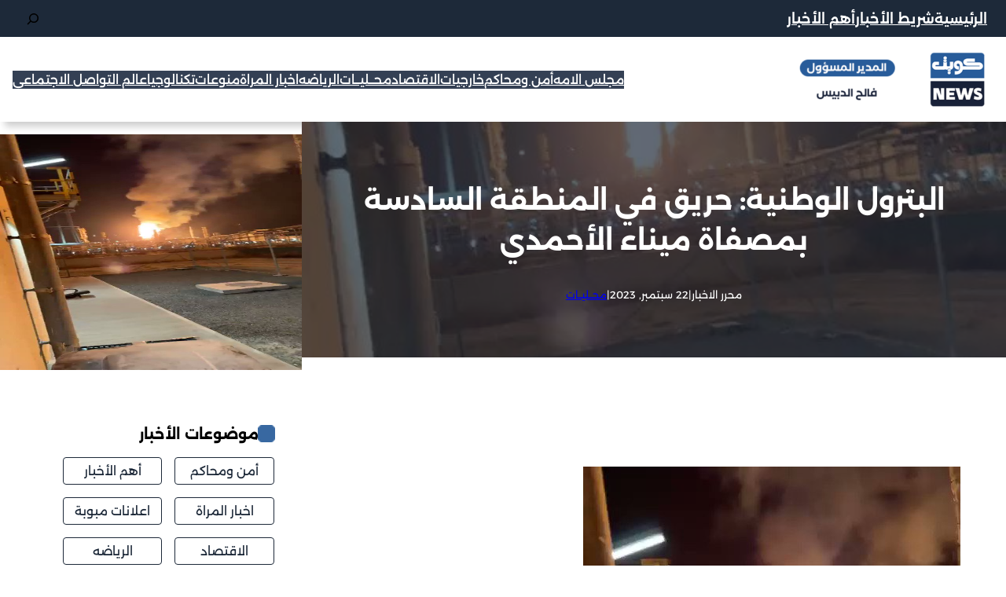

--- FILE ---
content_type: text/html; charset=UTF-8
request_url: https://www.q8news.com/580701/
body_size: 26367
content:
<!DOCTYPE html>
<html dir="rtl" lang="ar">
<head>
	<meta charset="UTF-8" />
	<meta name="viewport" content="width=device-width, initial-scale=1" />
<meta name='robots' content='max-image-preview:large' />
	<style>img:is([sizes="auto" i], [sizes^="auto," i]) { contain-intrinsic-size: 3000px 1500px }</style>
	<title>البترول الوطنية: حريق في المنطقة السادسة بمصفاة ميناء الأحمدي &#8211; كويت نيوز</title><style id="perfmatters-used-css">.wp-block-navigation{position:relative;--navigation-layout-justification-setting:flex-start;--navigation-layout-direction:row;--navigation-layout-wrap:wrap;--navigation-layout-justify:flex-start;--navigation-layout-align:center;}.wp-block-navigation ul{margin-bottom:0;margin-right:0;margin-top:0;padding-right:0;}.wp-block-navigation ul,.wp-block-navigation ul li{list-style:none;padding:0;}.wp-block-navigation .wp-block-navigation-item{align-items:center;background-color:inherit;display:flex;position:relative;}.wp-block-navigation .wp-block-navigation-item__content{display:block;}.wp-block-navigation .wp-block-navigation-item__content.wp-block-navigation-item__content{color:inherit;}.wp-block-navigation :where(a),.wp-block-navigation :where(a:active),.wp-block-navigation :where(a:focus){text-decoration:none;}.wp-block-navigation.is-vertical{--navigation-layout-direction:column;--navigation-layout-justify:initial;--navigation-layout-align:flex-start;}.wp-block-navigation.items-justified-space-between{--navigation-layout-justification-setting:space-between;--navigation-layout-justify:space-between;}button.wp-block-navigation-item__content{background-color:initial;border:none;color:currentColor;font-family:inherit;font-size:inherit;font-style:inherit;font-weight:inherit;letter-spacing:inherit;line-height:inherit;text-align:right;text-transform:inherit;}.wp-block-navigation .wp-block-page-list,.wp-block-navigation__container,.wp-block-navigation__responsive-close,.wp-block-navigation__responsive-container,.wp-block-navigation__responsive-container-content,.wp-block-navigation__responsive-dialog{gap:inherit;}:where(.wp-block-navigation.has-background .wp-block-navigation-item a:not(.wp-element-button)),:where(.wp-block-navigation.has-background .wp-block-navigation-submenu a:not(.wp-element-button)){padding:.5em 1em;}:where(.wp-block-navigation .wp-block-navigation__submenu-container .wp-block-navigation-item a:not(.wp-element-button)),:where(.wp-block-navigation .wp-block-navigation__submenu-container .wp-block-navigation-submenu a:not(.wp-element-button)),:where(.wp-block-navigation .wp-block-navigation__submenu-container .wp-block-navigation-submenu button.wp-block-navigation-item__content),:where(.wp-block-navigation .wp-block-navigation__submenu-container .wp-block-pages-list__item button.wp-block-navigation-item__content){padding:.5em 1em;}.wp-block-navigation__container{align-items:var(--navigation-layout-align,initial);display:flex;flex-direction:var(--navigation-layout-direction,initial);flex-wrap:var(--navigation-layout-wrap,wrap);justify-content:var(--navigation-layout-justify,initial);list-style:none;margin:0;padding-right:0;}.wp-block-navigation__container .is-responsive{display:none;}.wp-block-navigation__container:only-child,.wp-block-page-list:only-child{flex-grow:1;}@keyframes overlay-menu__fade-in-animation{0%{opacity:0;transform:translateY(.5em);}to{opacity:1;transform:translateY(0);}}.wp-block-navigation__responsive-container{bottom:0;display:none;left:0;position:fixed;right:0;top:0;}.wp-block-navigation__responsive-container :where(.wp-block-navigation-item a){color:inherit;}.wp-block-navigation__responsive-container .wp-block-navigation__responsive-container-content{align-items:var(--navigation-layout-align,initial);display:flex;flex-direction:var(--navigation-layout-direction,initial);flex-wrap:var(--navigation-layout-wrap,wrap);justify-content:var(--navigation-layout-justify,initial);}.wp-block-navigation__responsive-container:not(.is-menu-open.is-menu-open){background-color:inherit !important;color:inherit !important;}@media (min-width:600px){.wp-block-navigation__responsive-container:not(.hidden-by-default):not(.is-menu-open){background-color:inherit;display:block;position:relative;width:100%;z-index:auto;}.wp-block-navigation__responsive-container:not(.hidden-by-default):not(.is-menu-open) .wp-block-navigation__responsive-container-close{display:none;}}.wp-block-navigation__responsive-container-close,.wp-block-navigation__responsive-container-open{background:rgba(0,0,0,0);border:none;color:currentColor;cursor:pointer;margin:0;padding:0;text-transform:inherit;vertical-align:middle;}.wp-block-navigation__responsive-container-close svg,.wp-block-navigation__responsive-container-open svg{fill:currentColor;display:block;height:24px;pointer-events:none;width:24px;}.wp-block-navigation__responsive-container-open{display:flex;}.wp-block-navigation__responsive-container-open.wp-block-navigation__responsive-container-open.wp-block-navigation__responsive-container-open{font-family:inherit;font-size:inherit;font-weight:inherit;}@media (min-width:600px){.wp-block-navigation__responsive-container-open:not(.always-shown){display:none;}}.wp-block-navigation__responsive-container-close{left:0;position:absolute;top:0;z-index:2;}.wp-block-navigation__responsive-container-close.wp-block-navigation__responsive-container-close.wp-block-navigation__responsive-container-close{font-family:inherit;font-size:inherit;font-weight:inherit;}.wp-block-navigation__responsive-close{width:100%;}.wp-block-navigation__responsive-close:focus{outline:none;}.wp-block-navigation__responsive-dialog{position:relative;}.wp-block-search__button{margin-right:10px;word-break:normal;}.wp-block-search__button.has-icon{line-height:0;}.wp-block-search__button svg{height:1.25em;min-height:24px;min-width:24px;width:1.25em;fill:currentColor;vertical-align:text-bottom;}:where(.wp-block-search__button){border:1px solid #ccc;padding:6px 10px;}.wp-block-search__inside-wrapper{display:flex;flex:auto;flex-wrap:nowrap;max-width:100%;}.wp-block-search__label{width:100%;}.wp-block-search__input{appearance:none;border:1px solid #949494;flex-grow:1;margin-left:0;margin-right:0;min-width:3rem;padding:8px;text-decoration:unset !important;}.wp-block-search.wp-block-search__button-only .wp-block-search__button{flex-shrink:0;margin-right:0;max-width:100%;}.wp-block-search.wp-block-search__button-only .wp-block-search__button[aria-expanded=true]{max-width:calc(100% - 100px);}.wp-block-search.wp-block-search__button-only .wp-block-search__inside-wrapper{min-width:0 !important;transition-property:width;}.wp-block-search.wp-block-search__button-only .wp-block-search__input{flex-basis:100%;transition-duration:.3s;}.wp-block-search.wp-block-search__button-only.wp-block-search__searchfield-hidden,.wp-block-search.wp-block-search__button-only.wp-block-search__searchfield-hidden .wp-block-search__inside-wrapper{overflow:hidden;}.wp-block-search.wp-block-search__button-only.wp-block-search__searchfield-hidden .wp-block-search__input{border-left-width:0 !important;border-right-width:0 !important;flex-basis:0;flex-grow:0;margin:0;min-width:0 !important;padding-left:0 !important;padding-right:0 !important;width:0 !important;}:where(.wp-block-search__input){font-family:inherit;font-size:inherit;font-style:inherit;font-weight:inherit;letter-spacing:inherit;line-height:inherit;text-transform:inherit;}:where(.wp-block-search__button-inside .wp-block-search__inside-wrapper){border:1px solid #949494;box-sizing:border-box;padding:4px;}:where(.wp-block-search__button-inside .wp-block-search__inside-wrapper) .wp-block-search__input{border:none;border-radius:0;padding:0 4px;}:where(.wp-block-search__button-inside .wp-block-search__inside-wrapper) .wp-block-search__input:focus{outline:none;}:where(.wp-block-search__button-inside .wp-block-search__inside-wrapper) :where(.wp-block-search__button){padding:4px 8px;}.wp-block-cover,.wp-block-cover-image{align-items:center;background-position:50%;box-sizing:border-box;direction:ltr;display:flex;justify-content:center;min-height:430px;overflow:hidden;overflow:clip;padding:1em;position:relative;}.wp-block-cover .has-background-dim:not([class*=-background-color]),.wp-block-cover-image .has-background-dim:not([class*=-background-color]),.wp-block-cover-image.has-background-dim:not([class*=-background-color]),.wp-block-cover.has-background-dim:not([class*=-background-color]){background-color:#000;}.wp-block-cover-image.has-background-dim:before,.wp-block-cover.has-background-dim:before{background-color:inherit;content:"";}.wp-block-cover .wp-block-cover__background,.wp-block-cover .wp-block-cover__gradient-background,.wp-block-cover-image .wp-block-cover__background,.wp-block-cover-image .wp-block-cover__gradient-background,.wp-block-cover-image.has-background-dim:not(.has-background-gradient):before,.wp-block-cover.has-background-dim:not(.has-background-gradient):before{bottom:0;left:0;opacity:.5;position:absolute;right:0;top:0;z-index:1;}.wp-block-cover-image.has-background-dim.has-background-dim-70 .wp-block-cover__background,.wp-block-cover-image.has-background-dim.has-background-dim-70 .wp-block-cover__gradient-background,.wp-block-cover-image.has-background-dim.has-background-dim-70:not(.has-background-gradient):before,.wp-block-cover.has-background-dim.has-background-dim-70 .wp-block-cover__background,.wp-block-cover.has-background-dim.has-background-dim-70 .wp-block-cover__gradient-background,.wp-block-cover.has-background-dim.has-background-dim-70:not(.has-background-gradient):before{opacity:.7;}.wp-block-cover .wp-block-cover__background.has-background-dim.has-background-dim-70,.wp-block-cover .wp-block-cover__gradient-background.has-background-dim.has-background-dim-70,.wp-block-cover-image .wp-block-cover__background.has-background-dim.has-background-dim-70,.wp-block-cover-image .wp-block-cover__gradient-background.has-background-dim.has-background-dim-70{opacity:.7;}.wp-block-cover .wp-block-cover__inner-container,.wp-block-cover-image .wp-block-cover__inner-container{color:inherit;direction:rtl;width:100%;z-index:1;}.wp-block-cover .wp-block-cover__image-background,.wp-block-cover video.wp-block-cover__video-background,.wp-block-cover-image .wp-block-cover__image-background,.wp-block-cover-image video.wp-block-cover__video-background{border:none;bottom:0;box-shadow:none;height:100%;left:0;margin:0;max-height:none;max-width:none;object-fit:cover;outline:none;padding:0;position:absolute;right:0;top:0;width:100%;}.wp-block-cover__image-background,.wp-block-cover__video-background{z-index:0;}:where(.wp-block-cover-image:not(.has-text-color)),:where(.wp-block-cover:not(.has-text-color)){color:#fff;}:where(.wp-block-cover-image.is-light:not(.has-text-color)),:where(.wp-block-cover.is-light:not(.has-text-color)){color:#000;}:root :where(.wp-block-cover h1:not(.has-text-color)),:root :where(.wp-block-cover h2:not(.has-text-color)),:root :where(.wp-block-cover h3:not(.has-text-color)),:root :where(.wp-block-cover h4:not(.has-text-color)),:root :where(.wp-block-cover h5:not(.has-text-color)),:root :where(.wp-block-cover h6:not(.has-text-color)),:root :where(.wp-block-cover p:not(.has-text-color)){color:inherit;}.wp-block-outermost-social-sharing{align-items:flex-start;background:none;box-sizing:border-box;margin-left:0;padding-left:0;padding-right:0;text-indent:0;}.wp-block-outermost-social-sharing .outermost-social-sharing-link a,.wp-block-outermost-social-sharing .outermost-social-sharing-link a:hover{border-bottom:0;box-shadow:none;text-decoration:none;}.wp-block-outermost-social-sharing .outermost-social-sharing-link a{padding:.25em;}.wp-block-outermost-social-sharing .outermost-social-sharing-link svg{height:1em;width:1em;}.wp-block-outermost-social-sharing .outermost-social-sharing-link span:not(.screen-reader-text){font-size:.65em;margin-left:.5em;margin-right:.5em;}.wp-block-outermost-social-sharing.has-small-icon-size{font-size:16px;}.wp-block-outermost-social-sharing,.wp-block-outermost-social-sharing.has-normal-icon-size{font-size:24px;}.wp-block-outermost-social-sharing-link{border-radius:9999px;display:block;height:auto;transition:transform .1s ease;}.wp-block-outermost-social-sharing-link a{align-items:center;display:flex;line-height:0;transition:transform .1s ease;}.wp-block-outermost-social-sharing-link:hover{transform:scale(1.1);}.wp-block-outermost-social-sharing .wp-block-outermost-social-sharing-link .wp-block-outermost-social-sharing-link-anchor,.wp-block-outermost-social-sharing .wp-block-outermost-social-sharing-link .wp-block-outermost-social-sharing-link-anchor svg,.wp-block-outermost-social-sharing .wp-block-outermost-social-sharing-link .wp-block-outermost-social-sharing-link-anchor:active,.wp-block-outermost-social-sharing .wp-block-outermost-social-sharing-link .wp-block-outermost-social-sharing-link-anchor:hover,.wp-block-outermost-social-sharing .wp-block-outermost-social-sharing-link .wp-block-outermost-social-sharing-link-anchor:visited{color:currentColor;fill:currentColor;}.wp-block-outermost-social-sharing:not(.is-style-logos-only) .outermost-social-sharing-link{background-color:#f0f0f0;color:#444;}.wp-block-outermost-social-sharing:not(.is-style-logos-only) .outermost-social-sharing-link-facebook{background-color:#1877f2;color:#fff;}.wp-block-outermost-social-sharing:not(.is-style-logos-only) .outermost-social-sharing-link-linkedin{background-color:#0a66c2;color:#fff;}.wp-block-outermost-social-sharing:not(.is-style-logos-only) .outermost-social-sharing-link-telegram{background-color:#229ed9;color:#fff;}.wp-block-outermost-social-sharing:not(.is-style-logos-only) .outermost-social-sharing-link-whatsapp{background-color:#25d366;color:#fff;}.wp-block-outermost-social-sharing:not(.is-style-logos-only) .outermost-social-sharing-link-x{background-color:#000;color:#fff;}.wp-block-social-links{background:none;box-sizing:border-box;margin-right:0;padding-left:0;padding-right:0;text-indent:0;}.wp-block-social-links .wp-social-link a,.wp-block-social-links .wp-social-link a:hover{border-bottom:0;box-shadow:none;text-decoration:none;}.wp-block-social-links .wp-social-link svg{height:1em;width:1em;}.wp-block-social-links .wp-social-link span:not(.screen-reader-text){font-size:.65em;margin-left:.5em;margin-right:.5em;}.wp-block-social-links.has-small-icon-size{font-size:16px;}.wp-block-social-links,.wp-block-social-links.has-normal-icon-size{font-size:24px;}.wp-block-social-link{border-radius:9999px;display:block;height:auto;transition:transform .1s ease;}@media (prefers-reduced-motion:reduce){.wp-block-social-link{transition-delay:0s;transition-duration:0s;}}.wp-block-social-link a{align-items:center;display:flex;line-height:0;transition:transform .1s ease;}.wp-block-social-link:hover{transform:scale(1.1);}.wp-block-social-links .wp-block-social-link.wp-social-link{display:inline-block;margin:0;padding:0;}.wp-block-social-links .wp-block-social-link.wp-social-link .wp-block-social-link-anchor,.wp-block-social-links .wp-block-social-link.wp-social-link .wp-block-social-link-anchor svg,.wp-block-social-links .wp-block-social-link.wp-social-link .wp-block-social-link-anchor:active,.wp-block-social-links .wp-block-social-link.wp-social-link .wp-block-social-link-anchor:hover,.wp-block-social-links .wp-block-social-link.wp-social-link .wp-block-social-link-anchor:visited{color:currentColor;fill:currentColor;}:where(.wp-block-social-links:not(.is-style-logos-only)) .wp-social-link{background-color:#f0f0f0;color:#444;}:where(.wp-block-social-links:not(.is-style-logos-only)) .wp-social-link-instagram{background-color:#f00075;color:#fff;}:where(.wp-block-social-links:not(.is-style-logos-only)) .wp-social-link-x{background-color:#000;color:#fff;}:where(.wp-block-social-links:not(.is-style-logos-only)) .wp-social-link-youtube{background-color:red;color:#fff;}:where(.wp-block-social-links.is-style-logos-only) .wp-social-link{background:none;}:where(.wp-block-social-links.is-style-logos-only) .wp-social-link svg{height:1.25em;width:1.25em;}:where(.wp-block-social-links.is-style-logos-only) .wp-social-link-instagram{color:#f00075;}:where(.wp-block-social-links.is-style-logos-only) .wp-social-link-x{color:#000;}:where(.wp-block-social-links.is-style-logos-only) .wp-social-link-youtube{color:red;}:root :where(.wp-block-social-links .wp-social-link a){padding:.25em;}:root :where(.wp-block-social-links.is-style-logos-only .wp-social-link a){padding:0;}:root :where(.wp-block-social-links.is-style-pill-shape .wp-social-link a){padding-left:.66667em;padding-right:.66667em;}:root{--wp-admin-theme-color:#007cba;--wp-admin-theme-color--rgb:0,124,186;--wp-admin-theme-color-darker-10:#006ba1;--wp-admin-theme-color-darker-10--rgb:0,107,161;--wp-admin-theme-color-darker-20:#005a87;--wp-admin-theme-color-darker-20--rgb:0,90,135;--wp-admin-border-width-focus:2px;--wp-block-synced-color:#7a00df;--wp-block-synced-color--rgb:122,0,223;--wp-bound-block-color:var(--wp-block-synced-color);}@media (min-resolution:192dpi){:root{--wp-admin-border-width-focus:1.5px;}}.wp-element-button{cursor:pointer;}:root{--wp--preset--font-size--normal:16px;--wp--preset--font-size--huge:42px;}.has-text-align-center{text-align:center;}.items-justified-space-between{justify-content:space-between;}.screen-reader-text{border:0;clip:rect(1px,1px,1px,1px);clip-path:inset(50%);height:1px;margin:-1px;overflow:hidden;padding:0;position:absolute;width:1px;word-wrap:normal !important;}.screen-reader-text:focus{background-color:#ddd;clip:auto !important;clip-path:none;color:#444;display:block;font-size:1em;height:auto;line-height:normal;padding:15px 23px 14px;right:5px;text-decoration:none;top:5px;width:auto;z-index:100000;}html :where(.has-border-color){border-style:solid;}html :where([style*=border-top-color]){border-top-style:solid;}html :where([style*=border-right-color]){border-left-style:solid;}html :where([style*=border-bottom-color]){border-bottom-style:solid;}html :where([style*=border-left-color]){border-right-style:solid;}html :where([style*=border-width]){border-style:solid;}html :where([style*=border-top-width]){border-top-style:solid;}html :where([style*=border-right-width]){border-left-style:solid;}html :where([style*=border-bottom-width]){border-bottom-style:solid;}html :where([style*=border-left-width]){border-right-style:solid;}html :where(img[class*=wp-image-]){height:auto;max-width:100%;}:where(figure){margin:0 0 1em;}html :where(.is-position-sticky){--wp-admin--admin-bar--position-offset:var(--wp-admin--admin-bar--height,0px);}@media screen and (max-width:600px){html :where(.is-position-sticky){--wp-admin--admin-bar--position-offset:0px;}}</style>
<link rel='dns-prefetch' href='//www.q8news.com' />
<style id='wp-block-navigation-link-inline-css'>
.wp-block-navigation .wp-block-navigation-item__label{overflow-wrap:break-word}.wp-block-navigation .wp-block-navigation-item__description{display:none}.link-ui-tools{border-top:1px solid #f0f0f0;padding:8px}.link-ui-block-inserter{padding-top:8px}.link-ui-block-inserter__back{margin-right:8px;text-transform:uppercase}
</style>
<link rel="stylesheet" id="wp-block-navigation-rtl-css" media="all" data-pmdelayedstyle="https://www.q8news.com/wp-includes/blocks/navigation/style-rtl.min.css?ver=6.7.4">
<style id='wp-block-navigation-inline-css'>

      @media screen and (max-width: 768px) {
        .wp-block-navigation.is-style-mobile-custom  .wp-block-navigation__responsive-container {
             background: rgba(0, 0, 0, 0.7 )!important;
        }
        .wp-block-navigation.is-style-mobile-custom  .wp-block-navigation__responsive-container-close {
             background: var(--wp--preset--color--primary) !important;
             padding: 4px;
             border-radius: 4px;
        }
        ul.wp-block-navigation.is-style-mobile-custom {
            padding:1rem;
            display: grid !important;
            grid-template-columns: 1fr 1fr;
            gap: 0.8rem;
        }
        ul.wp-block-navigation.is-style-mobile-custom .wp-block-navigation-item.wp-block-navigation-link {
             background: var(--wp--preset--color--primary) !important;
             padding: 10px 16px;
             text-align:center;
            border-radius: 4px;
        }
        ul.wp-block-navigation.is-style-mobile-custom .wp-block-navigation-item.wp-block-navigation-link .wp-block-navigation-item__label {
              color:white !important;
        }
        ul.wp-block-navigation.is-style-mobile-custom .wp-block-navigation-item.wp-block-navigation-link a:hover  .wp-block-navigation-item__label{
              color:white !important;
              opacity: 0.8
        }
      }
       
</style>
<link rel="stylesheet" id="wp-block-search-rtl-css" media="all" data-pmdelayedstyle="https://www.q8news.com/wp-includes/blocks/search/style-rtl.min.css?ver=6.7.4">
<style id='wp-block-group-inline-css'>
.wp-block-group{box-sizing:border-box}:where(.wp-block-group.wp-block-group-is-layout-constrained){position:relative}
</style>
<style id='wp-block-site-logo-inline-css'>
.wp-block-site-logo{box-sizing:border-box;line-height:0}.wp-block-site-logo a{display:inline-block;line-height:0}.wp-block-site-logo.is-default-size img{height:auto;width:120px}.wp-block-site-logo img{height:auto;max-width:100%}.wp-block-site-logo a,.wp-block-site-logo img{border-radius:inherit}.wp-block-site-logo.aligncenter{margin-left:auto;margin-right:auto;text-align:center}:root :where(.wp-block-site-logo.is-style-rounded){border-radius:9999px}
</style>
<style id='wp-block-post-title-inline-css'>
.wp-block-post-title{box-sizing:border-box;word-break:break-word}.wp-block-post-title :where(a){display:inline-block;font-family:inherit;font-size:inherit;font-style:inherit;font-weight:inherit;letter-spacing:inherit;line-height:inherit;text-decoration:inherit}
</style>
<style id='wp-block-post-author-name-inline-css'>
.wp-block-post-author-name{box-sizing:border-box}
</style>
<style id='wp-block-paragraph-inline-css'>
.is-small-text{font-size:.875em}.is-regular-text{font-size:1em}.is-large-text{font-size:2.25em}.is-larger-text{font-size:3em}.has-drop-cap:not(:focus):first-letter{float:right;font-size:8.4em;font-style:normal;font-weight:100;line-height:.68;margin:.05em 0 0 .1em;text-transform:uppercase}body.rtl .has-drop-cap:not(:focus):first-letter{float:none;margin-right:.1em}p.has-drop-cap.has-background{overflow:hidden}:root :where(p.has-background){padding:1.25em 2.375em}:where(p.has-text-color:not(.has-link-color)) a{color:inherit}p.has-text-align-left[style*="writing-mode:vertical-lr"],p.has-text-align-right[style*="writing-mode:vertical-rl"]{rotate:180deg}
</style>
<style id='wp-block-post-date-inline-css'>
.wp-block-post-date{box-sizing:border-box}
</style>
<style id='wp-block-post-terms-inline-css'>
.wp-block-post-terms{box-sizing:border-box}.wp-block-post-terms .wp-block-post-terms__separator{white-space:pre-wrap}
</style>
<link rel="stylesheet" id="wp-block-cover-rtl-css" media="all" data-pmdelayedstyle="https://www.q8news.com/wp-includes/blocks/cover/style-rtl.min.css?ver=6.7.4">
<style id='wp-block-post-featured-image-inline-css'>
.wp-block-post-featured-image{margin-left:0;margin-right:0}.wp-block-post-featured-image a{display:block;height:100%}.wp-block-post-featured-image :where(img){box-sizing:border-box;height:auto;max-width:100%;vertical-align:bottom;width:100%}.wp-block-post-featured-image.alignfull img,.wp-block-post-featured-image.alignwide img{width:100%}.wp-block-post-featured-image .wp-block-post-featured-image__overlay.has-background-dim{background-color:#000;inset:0;position:absolute}.wp-block-post-featured-image{position:relative}.wp-block-post-featured-image .wp-block-post-featured-image__overlay.has-background-gradient{background-color:initial}.wp-block-post-featured-image .wp-block-post-featured-image__overlay.has-background-dim-0{opacity:0}.wp-block-post-featured-image .wp-block-post-featured-image__overlay.has-background-dim-10{opacity:.1}.wp-block-post-featured-image .wp-block-post-featured-image__overlay.has-background-dim-20{opacity:.2}.wp-block-post-featured-image .wp-block-post-featured-image__overlay.has-background-dim-30{opacity:.3}.wp-block-post-featured-image .wp-block-post-featured-image__overlay.has-background-dim-40{opacity:.4}.wp-block-post-featured-image .wp-block-post-featured-image__overlay.has-background-dim-50{opacity:.5}.wp-block-post-featured-image .wp-block-post-featured-image__overlay.has-background-dim-60{opacity:.6}.wp-block-post-featured-image .wp-block-post-featured-image__overlay.has-background-dim-70{opacity:.7}.wp-block-post-featured-image .wp-block-post-featured-image__overlay.has-background-dim-80{opacity:.8}.wp-block-post-featured-image .wp-block-post-featured-image__overlay.has-background-dim-90{opacity:.9}.wp-block-post-featured-image .wp-block-post-featured-image__overlay.has-background-dim-100{opacity:1}.wp-block-post-featured-image:where(.alignleft,.alignright){width:100%}
</style>
<style id='wp-block-columns-inline-css'>
.wp-block-columns{align-items:normal!important;box-sizing:border-box;display:flex;flex-wrap:wrap!important}@media (min-width:782px){.wp-block-columns{flex-wrap:nowrap!important}}.wp-block-columns.are-vertically-aligned-top{align-items:flex-start}.wp-block-columns.are-vertically-aligned-center{align-items:center}.wp-block-columns.are-vertically-aligned-bottom{align-items:flex-end}@media (max-width:781px){.wp-block-columns:not(.is-not-stacked-on-mobile)>.wp-block-column{flex-basis:100%!important}}@media (min-width:782px){.wp-block-columns:not(.is-not-stacked-on-mobile)>.wp-block-column{flex-basis:0;flex-grow:1}.wp-block-columns:not(.is-not-stacked-on-mobile)>.wp-block-column[style*=flex-basis]{flex-grow:0}}.wp-block-columns.is-not-stacked-on-mobile{flex-wrap:nowrap!important}.wp-block-columns.is-not-stacked-on-mobile>.wp-block-column{flex-basis:0;flex-grow:1}.wp-block-columns.is-not-stacked-on-mobile>.wp-block-column[style*=flex-basis]{flex-grow:0}:where(.wp-block-columns){margin-bottom:1.75em}:where(.wp-block-columns.has-background){padding:1.25em 2.375em}.wp-block-column{flex-grow:1;min-width:0;overflow-wrap:break-word;word-break:break-word}.wp-block-column.is-vertically-aligned-top{align-self:flex-start}.wp-block-column.is-vertically-aligned-center{align-self:center}.wp-block-column.is-vertically-aligned-bottom{align-self:flex-end}.wp-block-column.is-vertically-aligned-stretch{align-self:stretch}.wp-block-column.is-vertically-aligned-bottom,.wp-block-column.is-vertically-aligned-center,.wp-block-column.is-vertically-aligned-top{width:100%}
</style>
<style id='wp-block-post-content-inline-css'>
.wp-block-post-content{display:flow-root}
</style>
<style id='wp-block-separator-inline-css'>
@charset "UTF-8";.wp-block-separator{border:none;border-top:2px solid}:root :where(.wp-block-separator.is-style-dots){height:auto;line-height:1;text-align:center}:root :where(.wp-block-separator.is-style-dots):before{color:currentColor;content:"···";font-family:serif;font-size:1.5em;letter-spacing:2em;padding-left:2em}.wp-block-separator.is-style-dots{background:none!important;border:none!important}
</style>
<link rel="stylesheet" id="outermost-social-sharing-style-css" media="all" data-pmdelayedstyle="https://www.q8news.com/wp-content/plugins/social-sharing-block/build/social-sharing/style-index.css?ver=6.7.4">
<style id='wp-block-comment-template-inline-css'>
.wp-block-comment-template{box-sizing:border-box;list-style:none;margin-bottom:0;max-width:100%;padding:0}.wp-block-comment-template li{clear:both}.wp-block-comment-template ol{list-style:none;margin-bottom:0;max-width:100%;padding-right:2rem}.wp-block-comment-template.alignleft{float:right}.wp-block-comment-template.aligncenter{margin-left:auto;margin-right:auto;width:-moz-fit-content;width:fit-content}.wp-block-comment-template.alignright{float:left}
</style>
<style id='wp-block-comments-pagination-inline-css'>
.wp-block-comments-pagination>.wp-block-comments-pagination-next,.wp-block-comments-pagination>.wp-block-comments-pagination-numbers,.wp-block-comments-pagination>.wp-block-comments-pagination-previous{margin-bottom:.5em;margin-right:.5em}.wp-block-comments-pagination>.wp-block-comments-pagination-next:last-child,.wp-block-comments-pagination>.wp-block-comments-pagination-numbers:last-child,.wp-block-comments-pagination>.wp-block-comments-pagination-previous:last-child{margin-right:0}.wp-block-comments-pagination .wp-block-comments-pagination-previous-arrow{display:inline-block;margin-left:1ch}.wp-block-comments-pagination .wp-block-comments-pagination-previous-arrow:not(.is-arrow-chevron){transform:scaleX(-1)}.wp-block-comments-pagination .wp-block-comments-pagination-next-arrow{display:inline-block;margin-right:1ch}.wp-block-comments-pagination .wp-block-comments-pagination-next-arrow:not(.is-arrow-chevron){transform:scaleX(-1)}.wp-block-comments-pagination.aligncenter{justify-content:center}
</style>
<style id='wp-block-post-comments-form-inline-css'>
:where(.wp-block-post-comments-form) input:not([type=submit]),:where(.wp-block-post-comments-form) textarea{border:1px solid #949494;font-family:inherit;font-size:1em}:where(.wp-block-post-comments-form) input:where(:not([type=submit]):not([type=checkbox])),:where(.wp-block-post-comments-form) textarea{padding:calc(.667em + 2px)}.wp-block-post-comments-form{box-sizing:border-box}.wp-block-post-comments-form[style*=font-weight] :where(.comment-reply-title){font-weight:inherit}.wp-block-post-comments-form[style*=font-family] :where(.comment-reply-title){font-family:inherit}.wp-block-post-comments-form[class*=-font-size] :where(.comment-reply-title),.wp-block-post-comments-form[style*=font-size] :where(.comment-reply-title){font-size:inherit}.wp-block-post-comments-form[style*=line-height] :where(.comment-reply-title){line-height:inherit}.wp-block-post-comments-form[style*=font-style] :where(.comment-reply-title){font-style:inherit}.wp-block-post-comments-form[style*=letter-spacing] :where(.comment-reply-title){letter-spacing:inherit}.wp-block-post-comments-form :where(input[type=submit]){box-shadow:none;cursor:pointer;display:inline-block;overflow-wrap:break-word;text-align:center}.wp-block-post-comments-form .comment-form input:not([type=submit]):not([type=checkbox]):not([type=hidden]),.wp-block-post-comments-form .comment-form textarea{box-sizing:border-box;display:block;width:100%}.wp-block-post-comments-form .comment-form-author label,.wp-block-post-comments-form .comment-form-email label,.wp-block-post-comments-form .comment-form-url label{display:block;margin-bottom:.25em}.wp-block-post-comments-form .comment-form-cookies-consent{display:flex;gap:.25em}.wp-block-post-comments-form .comment-form-cookies-consent #wp-comment-cookies-consent{margin-top:.35em}.wp-block-post-comments-form .comment-reply-title{margin-bottom:0}.wp-block-post-comments-form .comment-reply-title :where(small){font-size:var(--wp--preset--font-size--medium,smaller);margin-right:.5em}
</style>
<style id='wp-block-buttons-inline-css'>
.wp-block-buttons.is-vertical{flex-direction:column}.wp-block-buttons.is-vertical>.wp-block-button:last-child{margin-bottom:0}.wp-block-buttons>.wp-block-button{display:inline-block;margin:0}.wp-block-buttons.is-content-justification-left{justify-content:flex-start}.wp-block-buttons.is-content-justification-left.is-vertical{align-items:flex-start}.wp-block-buttons.is-content-justification-center{justify-content:center}.wp-block-buttons.is-content-justification-center.is-vertical{align-items:center}.wp-block-buttons.is-content-justification-right{justify-content:flex-end}.wp-block-buttons.is-content-justification-right.is-vertical{align-items:flex-end}.wp-block-buttons.is-content-justification-space-between{justify-content:space-between}.wp-block-buttons.aligncenter{text-align:center}.wp-block-buttons:not(.is-content-justification-space-between,.is-content-justification-right,.is-content-justification-left,.is-content-justification-center) .wp-block-button.aligncenter{margin-left:auto;margin-right:auto;width:100%}.wp-block-buttons[style*=text-decoration] .wp-block-button,.wp-block-buttons[style*=text-decoration] .wp-block-button__link{text-decoration:inherit}.wp-block-buttons.has-custom-font-size .wp-block-button__link{font-size:inherit}.wp-block-button.aligncenter{text-align:center}
</style>
<style id='wp-block-button-inline-css'>
.wp-block-button__link{box-sizing:border-box;cursor:pointer;display:inline-block;text-align:center;word-break:break-word}.wp-block-button__link.aligncenter{text-align:center}.wp-block-button__link.alignright{text-align:right}:where(.wp-block-button__link){border-radius:9999px;box-shadow:none;padding:calc(.667em + 2px) calc(1.333em + 2px);text-decoration:none}.wp-block-button[style*=text-decoration] .wp-block-button__link{text-decoration:inherit}.wp-block-buttons>.wp-block-button.has-custom-width{max-width:none}.wp-block-buttons>.wp-block-button.has-custom-width .wp-block-button__link{width:100%}.wp-block-buttons>.wp-block-button.has-custom-font-size .wp-block-button__link{font-size:inherit}.wp-block-buttons>.wp-block-button.wp-block-button__width-25{width:calc(25% - var(--wp--style--block-gap, .5em)*.75)}.wp-block-buttons>.wp-block-button.wp-block-button__width-50{width:calc(50% - var(--wp--style--block-gap, .5em)*.5)}.wp-block-buttons>.wp-block-button.wp-block-button__width-75{width:calc(75% - var(--wp--style--block-gap, .5em)*.25)}.wp-block-buttons>.wp-block-button.wp-block-button__width-100{flex-basis:100%;width:100%}.wp-block-buttons.is-vertical>.wp-block-button.wp-block-button__width-25{width:25%}.wp-block-buttons.is-vertical>.wp-block-button.wp-block-button__width-50{width:50%}.wp-block-buttons.is-vertical>.wp-block-button.wp-block-button__width-75{width:75%}.wp-block-button.is-style-squared,.wp-block-button__link.wp-block-button.is-style-squared{border-radius:0}.wp-block-button.no-border-radius,.wp-block-button__link.no-border-radius{border-radius:0!important}:root :where(.wp-block-button .wp-block-button__link.is-style-outline),:root :where(.wp-block-button.is-style-outline>.wp-block-button__link){border:2px solid;padding:.667em 1.333em}:root :where(.wp-block-button .wp-block-button__link.is-style-outline:not(.has-text-color)),:root :where(.wp-block-button.is-style-outline>.wp-block-button__link:not(.has-text-color)){color:currentColor}:root :where(.wp-block-button .wp-block-button__link.is-style-outline:not(.has-background)),:root :where(.wp-block-button.is-style-outline>.wp-block-button__link:not(.has-background)){background-color:initial;background-image:none}
</style>
<style id='wp-block-comments-inline-css'>
.wp-block-post-comments{box-sizing:border-box}.wp-block-post-comments .alignleft{float:right}.wp-block-post-comments .alignright{float:left}.wp-block-post-comments .navigation:after{clear:both;content:"";display:table}.wp-block-post-comments .commentlist{clear:both;list-style:none;margin:0;padding:0}.wp-block-post-comments .commentlist .comment{min-height:2.25em;padding-right:3.25em}.wp-block-post-comments .commentlist .comment p{font-size:1em;line-height:1.8;margin:1em 0}.wp-block-post-comments .commentlist .children{list-style:none;margin:0;padding:0}.wp-block-post-comments .comment-author{line-height:1.5}.wp-block-post-comments .comment-author .avatar{border-radius:1.5em;display:block;float:right;height:2.5em;margin-left:.75em;margin-top:.5em;width:2.5em}.wp-block-post-comments .comment-author cite{font-style:normal}.wp-block-post-comments .comment-meta{font-size:.875em;line-height:1.5}.wp-block-post-comments .comment-meta b{font-weight:400}.wp-block-post-comments .comment-meta .comment-awaiting-moderation{display:block;margin-bottom:1em;margin-top:1em}.wp-block-post-comments .comment-body .commentmetadata{font-size:.875em}.wp-block-post-comments .comment-form-author label,.wp-block-post-comments .comment-form-comment label,.wp-block-post-comments .comment-form-email label,.wp-block-post-comments .comment-form-url label{display:block;margin-bottom:.25em}.wp-block-post-comments .comment-form input:not([type=submit]):not([type=checkbox]),.wp-block-post-comments .comment-form textarea{box-sizing:border-box;display:block;width:100%}.wp-block-post-comments .comment-form-cookies-consent{display:flex;gap:.25em}.wp-block-post-comments .comment-form-cookies-consent #wp-comment-cookies-consent{margin-top:.35em}.wp-block-post-comments .comment-reply-title{margin-bottom:0}.wp-block-post-comments .comment-reply-title :where(small){font-size:var(--wp--preset--font-size--medium,smaller);margin-right:.5em}.wp-block-post-comments .reply{font-size:.875em;margin-bottom:1.4em}.wp-block-post-comments input:not([type=submit]),.wp-block-post-comments textarea{border:1px solid #949494;font-family:inherit;font-size:1em}.wp-block-post-comments input:not([type=submit]):not([type=checkbox]),.wp-block-post-comments textarea{padding:calc(.667em + 2px)}:where(.wp-block-post-comments input[type=submit]){border:none}
</style>
<style id='wp-block-heading-inline-css'>
h1.has-background,h2.has-background,h3.has-background,h4.has-background,h5.has-background,h6.has-background{padding:1.25em 2.375em}h1.has-text-align-left[style*=writing-mode]:where([style*=vertical-lr]),h1.has-text-align-right[style*=writing-mode]:where([style*=vertical-rl]),h2.has-text-align-left[style*=writing-mode]:where([style*=vertical-lr]),h2.has-text-align-right[style*=writing-mode]:where([style*=vertical-rl]),h3.has-text-align-left[style*=writing-mode]:where([style*=vertical-lr]),h3.has-text-align-right[style*=writing-mode]:where([style*=vertical-rl]),h4.has-text-align-left[style*=writing-mode]:where([style*=vertical-lr]),h4.has-text-align-right[style*=writing-mode]:where([style*=vertical-rl]),h5.has-text-align-left[style*=writing-mode]:where([style*=vertical-lr]),h5.has-text-align-right[style*=writing-mode]:where([style*=vertical-rl]),h6.has-text-align-left[style*=writing-mode]:where([style*=vertical-lr]),h6.has-text-align-right[style*=writing-mode]:where([style*=vertical-rl]){rotate:180deg}

     .wp-block-heading.is-style-hide{
          display:none;
     }
     

            .wp-block-heading.is-style-category {
                display: flex;
                align-items: center;
                gap: 8px;
            }
            .is-style-category::before {
                content: "";
                display: inline-block;
                width: 32px;
                height: 32px;
                background-image: url(https://www.q8news.com/wp-content/themes/lwn-q8news/assets/icons/category.svg);
                background-size: cover;
                background-position: center;
                transition: transform 0.3s ease-in-out;
                animation: rotate-category 10s infinite ease-in-out;
            }
            @keyframes rotate-category {
                0% {
                    transform: rotate(0deg);
                }
                100% {
                    transform: rotate(360deg);
                }
            }
            @keyframes pulse-category {
                0%, 100% {
                    transform: scale(1);
                    opacity: 1;
                }
                50% {
                    transform: scale(1.1);
                    opacity: 0.8;
                }
            }
            .is-style-category:hover::before {
                animation: rotate-hover-category 2s infinite linear;
            }
            @keyframes rotate-hover-category {
                0% {
                    transform: rotate(0deg);
                }
                100% {
                    transform: rotate(720deg);
                }
            }
            @keyframes pulse-hover-category {
                0%, 100% {
                    transform: scale(1.1);
                    opacity: 0.8;
                }
                50% {
                    transform: scale(1.2);
                    opacity: 0.6;
                }
            }
        

            .wp-block-heading.is-style-recent {
                display: flex;
                align-items: center;
                gap: 8px;
            }
            .is-style-recent::before {
                content: "";
                display: inline-block;
                width: 32px;
                height: 32px;
                background-image: url(https://www.q8news.com/wp-content/themes/lwn-q8news/assets/icons/recent.svg);
                background-size: cover;
                background-position: center;
                transition: transform 0.3s ease-in-out;
                animation: rotate-recent 10s infinite ease-in-out;
            }
            @keyframes rotate-recent {
                0% {
                    transform: rotate(0deg);
                }
                100% {
                    transform: rotate(360deg);
                }
            }
            @keyframes pulse-recent {
                0%, 100% {
                    transform: scale(1);
                    opacity: 1;
                }
                50% {
                    transform: scale(1.1);
                    opacity: 0.8;
                }
            }
            .is-style-recent:hover::before {
                animation: rotate-hover-recent 2s infinite linear;
            }
            @keyframes rotate-hover-recent {
                0% {
                    transform: rotate(0deg);
                }
                100% {
                    transform: rotate(720deg);
                }
            }
            @keyframes pulse-hover-recent {
                0%, 100% {
                    transform: scale(1.1);
                    opacity: 0.8;
                }
                50% {
                    transform: scale(1.2);
                    opacity: 0.6;
                }
            }
        

            .wp-block-heading.is-style-world {
                display: flex;
                align-items: center;
                gap: 8px;
            }
            .is-style-world::before {
                content: "";
                display: inline-block;
                width: 32px;
                height: 32px;
                background-image: url(https://www.q8news.com/wp-content/themes/lwn-q8news/assets/icons/world.svg);
                background-size: cover;
                background-position: center;
                transition: transform 0.3s ease-in-out;
                animation: pulse-world 10s infinite ease-in-out;
            }
            @keyframes rotate-world {
                0% {
                    transform: rotate(0deg);
                }
                100% {
                    transform: rotate(360deg);
                }
            }
            @keyframes pulse-world {
                0%, 100% {
                    transform: scale(1);
                    opacity: 1;
                }
                50% {
                    transform: scale(1.1);
                    opacity: 0.8;
                }
            }
            .is-style-world:hover::before {
                animation: pulse-hover-world 2s infinite linear;
            }
            @keyframes rotate-hover-world {
                0% {
                    transform: rotate(0deg);
                }
                100% {
                    transform: rotate(720deg);
                }
            }
            @keyframes pulse-hover-world {
                0%, 100% {
                    transform: scale(1.1);
                    opacity: 0.8;
                }
                50% {
                    transform: scale(1.2);
                    opacity: 0.6;
                }
            }
        

            .wp-block-heading.is-style-tick {
                display: flex;
                align-items: center;
                gap: 8px;
            }
            .is-style-tick::before {
                content: "";
                display: inline-block;
                width: 32px;
                height: 32px;
                background-image: url(https://www.q8news.com/wp-content/themes/lwn-q8news/assets/icons/tick.svg);
                background-size: cover;
                background-position: center;
                transition: transform 0.3s ease-in-out;
                animation: pulse-tick 10s infinite ease-in-out;
            }
            @keyframes rotate-tick {
                0% {
                    transform: rotate(0deg);
                }
                100% {
                    transform: rotate(360deg);
                }
            }
            @keyframes pulse-tick {
                0%, 100% {
                    transform: scale(1);
                    opacity: 1;
                }
                50% {
                    transform: scale(1.1);
                    opacity: 0.8;
                }
            }
            .is-style-tick:hover::before {
                animation: pulse-hover-tick 2s infinite linear;
            }
            @keyframes rotate-hover-tick {
                0% {
                    transform: rotate(0deg);
                }
                100% {
                    transform: rotate(720deg);
                }
            }
            @keyframes pulse-hover-tick {
                0%, 100% {
                    transform: scale(1.1);
                    opacity: 0.8;
                }
                50% {
                    transform: scale(1.2);
                    opacity: 0.6;
                }
            }
        

            .wp-block-heading.is-style-sport {
                display: flex;
                align-items: center;
                gap: 8px;
            }
            .is-style-sport::before {
                content: "";
                display: inline-block;
                width: 32px;
                height: 32px;
                background-image: url(https://www.q8news.com/wp-content/themes/lwn-q8news/assets/icons/sport.svg);
                background-size: cover;
                background-position: center;
                transition: transform 0.3s ease-in-out;
                animation: none-sport 10s infinite ease-in-out;
            }
            @keyframes rotate-sport {
                0% {
                    transform: rotate(0deg);
                }
                100% {
                    transform: rotate(360deg);
                }
            }
            @keyframes pulse-sport {
                0%, 100% {
                    transform: scale(1);
                    opacity: 1;
                }
                50% {
                    transform: scale(1.1);
                    opacity: 0.8;
                }
            }
            .is-style-sport:hover::before {
                animation: none-hover-sport 2s infinite linear;
            }
            @keyframes rotate-hover-sport {
                0% {
                    transform: rotate(0deg);
                }
                100% {
                    transform: rotate(720deg);
                }
            }
            @keyframes pulse-hover-sport {
                0%, 100% {
                    transform: scale(1.1);
                    opacity: 0.8;
                }
                50% {
                    transform: scale(1.2);
                    opacity: 0.6;
                }
            }
        

            .wp-block-heading.is-style-economy {
                display: flex;
                align-items: center;
                gap: 8px;
            }
            .is-style-economy::before {
                content: "";
                display: inline-block;
                width: 32px;
                height: 32px;
                background-image: url(https://www.q8news.com/wp-content/themes/lwn-q8news/assets/icons/economy.svg);
                background-size: cover;
                background-position: center;
                transition: transform 0.3s ease-in-out;
                animation: none-economy 10s infinite ease-in-out;
            }
            @keyframes rotate-economy {
                0% {
                    transform: rotate(0deg);
                }
                100% {
                    transform: rotate(360deg);
                }
            }
            @keyframes pulse-economy {
                0%, 100% {
                    transform: scale(1);
                    opacity: 1;
                }
                50% {
                    transform: scale(1.1);
                    opacity: 0.8;
                }
            }
            .is-style-economy:hover::before {
                animation: none-hover-economy 2s infinite linear;
            }
            @keyframes rotate-hover-economy {
                0% {
                    transform: rotate(0deg);
                }
                100% {
                    transform: rotate(720deg);
                }
            }
            @keyframes pulse-hover-economy {
                0%, 100% {
                    transform: scale(1.1);
                    opacity: 0.8;
                }
                50% {
                    transform: scale(1.2);
                    opacity: 0.6;
                }
            }
        

            .wp-block-heading.is-style-court {
                display: flex;
                align-items: center;
                gap: 8px;
            }
            .is-style-court::before {
                content: "";
                display: inline-block;
                width: 32px;
                height: 32px;
                background-image: url(https://www.q8news.com/wp-content/themes/lwn-q8news/assets/icons/court.svg);
                background-size: cover;
                background-position: center;
                transition: transform 0.3s ease-in-out;
                animation: none-court 10s infinite ease-in-out;
            }
            @keyframes rotate-court {
                0% {
                    transform: rotate(0deg);
                }
                100% {
                    transform: rotate(360deg);
                }
            }
            @keyframes pulse-court {
                0%, 100% {
                    transform: scale(1);
                    opacity: 1;
                }
                50% {
                    transform: scale(1.1);
                    opacity: 0.8;
                }
            }
            .is-style-court:hover::before {
                animation: none-hover-court 2s infinite linear;
            }
            @keyframes rotate-hover-court {
                0% {
                    transform: rotate(0deg);
                }
                100% {
                    transform: rotate(720deg);
                }
            }
            @keyframes pulse-hover-court {
                0%, 100% {
                    transform: scale(1.1);
                    opacity: 0.8;
                }
                50% {
                    transform: scale(1.2);
                    opacity: 0.6;
                }
            }
        

            .wp-block-heading.is-style-parliament {
                display: flex;
                align-items: center;
                gap: 8px;
            }
            .is-style-parliament::before {
                content: "";
                display: inline-block;
                width: 32px;
                height: 32px;
                background-image: url(https://www.q8news.com/wp-content/themes/lwn-q8news/assets/icons/parliament.svg);
                background-size: cover;
                background-position: center;
                transition: transform 0.3s ease-in-out;
                animation: none-parliament 10s infinite ease-in-out;
            }
            @keyframes rotate-parliament {
                0% {
                    transform: rotate(0deg);
                }
                100% {
                    transform: rotate(360deg);
                }
            }
            @keyframes pulse-parliament {
                0%, 100% {
                    transform: scale(1);
                    opacity: 1;
                }
                50% {
                    transform: scale(1.1);
                    opacity: 0.8;
                }
            }
            .is-style-parliament:hover::before {
                animation: none-hover-parliament 2s infinite linear;
            }
            @keyframes rotate-hover-parliament {
                0% {
                    transform: rotate(0deg);
                }
                100% {
                    transform: rotate(720deg);
                }
            }
            @keyframes pulse-hover-parliament {
                0%, 100% {
                    transform: scale(1.1);
                    opacity: 0.8;
                }
                50% {
                    transform: scale(1.2);
                    opacity: 0.6;
                }
            }
        

            .wp-block-heading.is-style-social {
                display: flex;
                align-items: center;
                gap: 8px;
            }
            .is-style-social::before {
                content: "";
                display: inline-block;
                width: 32px;
                height: 32px;
                background-image: url(https://www.q8news.com/wp-content/themes/lwn-q8news/assets/icons/social.svg);
                background-size: cover;
                background-position: center;
                transition: transform 0.3s ease-in-out;
                animation: none-social 10s infinite ease-in-out;
            }
            @keyframes rotate-social {
                0% {
                    transform: rotate(0deg);
                }
                100% {
                    transform: rotate(360deg);
                }
            }
            @keyframes pulse-social {
                0%, 100% {
                    transform: scale(1);
                    opacity: 1;
                }
                50% {
                    transform: scale(1.1);
                    opacity: 0.8;
                }
            }
            .is-style-social:hover::before {
                animation: none-hover-social 2s infinite linear;
            }
            @keyframes rotate-hover-social {
                0% {
                    transform: rotate(0deg);
                }
                100% {
                    transform: rotate(720deg);
                }
            }
            @keyframes pulse-hover-social {
                0%, 100% {
                    transform: scale(1.1);
                    opacity: 0.8;
                }
                50% {
                    transform: scale(1.2);
                    opacity: 0.6;
                }
            }
        

            .wp-block-heading.is-style-tech {
                display: flex;
                align-items: center;
                gap: 8px;
            }
            .is-style-tech::before {
                content: "";
                display: inline-block;
                width: 32px;
                height: 32px;
                background-image: url(https://www.q8news.com/wp-content/themes/lwn-q8news/assets/icons/tech.svg);
                background-size: cover;
                background-position: center;
                transition: transform 0.3s ease-in-out;
                animation: none-tech 10s infinite ease-in-out;
            }
            @keyframes rotate-tech {
                0% {
                    transform: rotate(0deg);
                }
                100% {
                    transform: rotate(360deg);
                }
            }
            @keyframes pulse-tech {
                0%, 100% {
                    transform: scale(1);
                    opacity: 1;
                }
                50% {
                    transform: scale(1.1);
                    opacity: 0.8;
                }
            }
            .is-style-tech:hover::before {
                animation: none-hover-tech 2s infinite linear;
            }
            @keyframes rotate-hover-tech {
                0% {
                    transform: rotate(0deg);
                }
                100% {
                    transform: rotate(720deg);
                }
            }
            @keyframes pulse-hover-tech {
                0%, 100% {
                    transform: scale(1.1);
                    opacity: 0.8;
                }
                50% {
                    transform: scale(1.2);
                    opacity: 0.6;
                }
            }
        

            .wp-block-heading.is-style-more {
                display: flex;
                align-items: center;
                gap: 8px;
            }
            .is-style-more::before {
                content: "";
                display: inline-block;
                width: 32px;
                height: 32px;
                background-image: url(https://www.q8news.com/wp-content/themes/lwn-q8news/assets/icons/more.svg);
                background-size: cover;
                background-position: center;
                transition: transform 0.3s ease-in-out;
                animation: none-more 10s infinite ease-in-out;
            }
            @keyframes rotate-more {
                0% {
                    transform: rotate(0deg);
                }
                100% {
                    transform: rotate(360deg);
                }
            }
            @keyframes pulse-more {
                0%, 100% {
                    transform: scale(1);
                    opacity: 1;
                }
                50% {
                    transform: scale(1.1);
                    opacity: 0.8;
                }
            }
            .is-style-more:hover::before {
                animation: none-hover-more 2s infinite linear;
            }
            @keyframes rotate-hover-more {
                0% {
                    transform: rotate(0deg);
                }
                100% {
                    transform: rotate(720deg);
                }
            }
            @keyframes pulse-hover-more {
                0%, 100% {
                    transform: scale(1.1);
                    opacity: 0.8;
                }
                50% {
                    transform: scale(1.2);
                    opacity: 0.6;
                }
            }
        

            .wp-block-heading.is-style-weather {
                display: flex;
                align-items: center;
                gap: 8px;
            }
            .is-style-weather::before {
                content: "";
                display: inline-block;
                width: 32px;
                height: 32px;
                background-image: url(https://www.q8news.com/wp-content/themes/lwn-q8news/assets/icons/weather.svg);
                background-size: cover;
                background-position: center;
                transition: transform 0.3s ease-in-out;
                animation: none-weather 10s infinite ease-in-out;
            }
            @keyframes rotate-weather {
                0% {
                    transform: rotate(0deg);
                }
                100% {
                    transform: rotate(360deg);
                }
            }
            @keyframes pulse-weather {
                0%, 100% {
                    transform: scale(1);
                    opacity: 1;
                }
                50% {
                    transform: scale(1.1);
                    opacity: 0.8;
                }
            }
            .is-style-weather:hover::before {
                animation: none-hover-weather 2s infinite linear;
            }
            @keyframes rotate-hover-weather {
                0% {
                    transform: rotate(0deg);
                }
                100% {
                    transform: rotate(720deg);
                }
            }
            @keyframes pulse-hover-weather {
                0%, 100% {
                    transform: scale(1.1);
                    opacity: 0.8;
                }
                50% {
                    transform: scale(1.2);
                    opacity: 0.6;
                }
            }
        

            .wp-block-heading.is-style-flag {
                display: flex;
                align-items: center;
                gap: 8px;
            }
            .is-style-flag::before {
                content: "";
                display: inline-block;
                width: 32px;
                height: 32px;
                background-image: url(https://www.q8news.com/wp-content/themes/lwn-q8news/assets/icons/flag.svg);
                background-size: cover;
                background-position: center;
                transition: transform 0.3s ease-in-out;
                animation: none-flag 10s infinite ease-in-out;
            }
            @keyframes rotate-flag {
                0% {
                    transform: rotate(0deg);
                }
                100% {
                    transform: rotate(360deg);
                }
            }
            @keyframes pulse-flag {
                0%, 100% {
                    transform: scale(1);
                    opacity: 1;
                }
                50% {
                    transform: scale(1.1);
                    opacity: 0.8;
                }
            }
            .is-style-flag:hover::before {
                animation: none-hover-flag 2s infinite linear;
            }
            @keyframes rotate-hover-flag {
                0% {
                    transform: rotate(0deg);
                }
                100% {
                    transform: rotate(720deg);
                }
            }
            @keyframes pulse-hover-flag {
                0%, 100% {
                    transform: scale(1.1);
                    opacity: 0.8;
                }
                50% {
                    transform: scale(1.2);
                    opacity: 0.6;
                }
            }
        

        @keyframes pulse {
          0% {
            transform: scale(1);
            opacity: 1;
          }
          50% {
            transform: scale(1.2);
            opacity: 0.7;
          }
          100% {
            transform: scale(1);
            opacity: 1;
          }
        }
        .is-style-square {
            display: flex;
            align-items:center;
            gap: 4px;
        }
        .is-style-square::before {
          content: "";
          display: inline-block;
          width: 20px;
          height: 20px;
          background: var(--wp--preset--color--primary);
          border-radius: 4px;
          animation: pulse 2s infinite;
        }
       

        @keyframes pulse {
          0% {
            transform: scale(1);
            opacity: 1;
          }
          50% {
            transform: scale(1.2);
            opacity: 0.7;
          }
          100% {
            transform: scale(1);
            opacity: 1;
          }
        }
        .is-style-circle {
            display: flex;
            align-items:center;
            gap: 4px;
        }
        .is-style-circle::before {
          content: "";
          display: inline-block;
          width: 20px;
          height: 20px;
          background: #da2d2d;
          border-radius: 4px;
          border-radius: 50%;
          animation: pulse 2s infinite;
        }
       
</style>
<style id='wp-block-categories-inline-css'>
.wp-block-categories{box-sizing:border-box}.wp-block-categories.alignleft{margin-right:2em}.wp-block-categories.alignright{margin-left:2em}.wp-block-categories.wp-block-categories-dropdown.aligncenter{text-align:center}.wp-block-categories .wp-block-categories__label{display:block;width:100%}

        ul.is-style-pill {
          list-style: none;
          display: grid;
          grid-template-columns: repeat(2, 1fr);
          gap: 1rem;
          padding-right: 0;
        }
        ul.is-style-pill .cat-item a {
          text-decoration: none;
        }
        ul.is-style-pill .cat-item{
          border: 1px solid var(--wp--preset--color--gray-darker);
          padding: 5px;
          border-radius: 4px;
          text-align: center;
          transition: all 300ms ease-in;
        }
        ul.is-style-pill .cat-item:hover{
          background: var(--wp--preset--color--primary);
        }
        ul.is-style-pill .cat-item:hover a{
          color: white;
        }
        ul.is-style-pill .cat-item a{
          color: var(--wp--preset--color--gray-darker);
        }
       
</style>
<style id='wp-block-post-template-inline-css'>
.wp-block-post-template{list-style:none;margin-bottom:0;margin-top:0;max-width:100%;padding:0}.wp-block-post-template.is-flex-container{display:flex;flex-direction:row;flex-wrap:wrap;gap:1.25em}.wp-block-post-template.is-flex-container>li{margin:0;width:100%}@media (min-width:600px){.wp-block-post-template.is-flex-container.is-flex-container.columns-2>li{width:calc(50% - .625em)}.wp-block-post-template.is-flex-container.is-flex-container.columns-3>li{width:calc(33.33333% - .83333em)}.wp-block-post-template.is-flex-container.is-flex-container.columns-4>li{width:calc(25% - .9375em)}.wp-block-post-template.is-flex-container.is-flex-container.columns-5>li{width:calc(20% - 1em)}.wp-block-post-template.is-flex-container.is-flex-container.columns-6>li{width:calc(16.66667% - 1.04167em)}}@media (max-width:600px){.wp-block-post-template-is-layout-grid.wp-block-post-template-is-layout-grid.wp-block-post-template-is-layout-grid.wp-block-post-template-is-layout-grid{grid-template-columns:1fr}}.wp-block-post-template-is-layout-constrained>li>.alignright,.wp-block-post-template-is-layout-flow>li>.alignright{float:left;margin-inline-end:0;margin-inline-start:2em}.wp-block-post-template-is-layout-constrained>li>.alignleft,.wp-block-post-template-is-layout-flow>li>.alignleft{float:right;margin-inline-end:2em;margin-inline-start:0}.wp-block-post-template-is-layout-constrained>li>.aligncenter,.wp-block-post-template-is-layout-flow>li>.aligncenter{margin-inline-end:auto;margin-inline-start:auto}
</style>
<link rel="stylesheet" id="wp-block-social-links-rtl-css" media="all" data-pmdelayedstyle="https://www.q8news.com/wp-includes/blocks/social-links/style-rtl.min.css?ver=6.7.4">
<link rel="stylesheet" id="wp-block-library-rtl-css" media="all" data-pmdelayedstyle="https://www.q8news.com/wp-includes/css/dist/block-library/common-rtl.min.css?ver=6.7.4">
<style id='global-styles-inline-css'>
:root{--wp--preset--aspect-ratio--square: 1;--wp--preset--aspect-ratio--4-3: 4/3;--wp--preset--aspect-ratio--3-4: 3/4;--wp--preset--aspect-ratio--3-2: 3/2;--wp--preset--aspect-ratio--2-3: 2/3;--wp--preset--aspect-ratio--16-9: 16/9;--wp--preset--aspect-ratio--9-16: 9/16;--wp--preset--color--black: #000;--wp--preset--color--cyan-bluish-gray: #abb8c3;--wp--preset--color--white: #fff;--wp--preset--color--pale-pink: #f78da7;--wp--preset--color--vivid-red: #cf2e2e;--wp--preset--color--luminous-vivid-orange: #ff6900;--wp--preset--color--luminous-vivid-amber: #fcb900;--wp--preset--color--light-green-cyan: #7bdcb5;--wp--preset--color--vivid-green-cyan: #00d084;--wp--preset--color--pale-cyan-blue: #8ed1fc;--wp--preset--color--vivid-cyan-blue: #0693e3;--wp--preset--color--vivid-purple: #9b51e0;--wp--preset--color--primary: #285c9a;--wp--preset--color--primary-dark: #182138;--wp--preset--color--ghost-white: #F4F7FD;--wp--preset--color--gray-darker: #1D2939;--wp--preset--color--gray-dark: #344054;--wp--preset--color--gray: #475467;--wp--preset--color--gray-light: #667085;--wp--preset--color--gray-lighter: #98A2B3;--wp--preset--gradient--vivid-cyan-blue-to-vivid-purple: linear-gradient(135deg,rgba(6,147,227,1) 0%,rgb(155,81,224) 100%);--wp--preset--gradient--light-green-cyan-to-vivid-green-cyan: linear-gradient(135deg,rgb(122,220,180) 0%,rgb(0,208,130) 100%);--wp--preset--gradient--luminous-vivid-amber-to-luminous-vivid-orange: linear-gradient(135deg,rgba(252,185,0,1) 0%,rgba(255,105,0,1) 100%);--wp--preset--gradient--luminous-vivid-orange-to-vivid-red: linear-gradient(135deg,rgba(255,105,0,1) 0%,rgb(207,46,46) 100%);--wp--preset--gradient--very-light-gray-to-cyan-bluish-gray: linear-gradient(135deg,rgb(238,238,238) 0%,rgb(169,184,195) 100%);--wp--preset--gradient--cool-to-warm-spectrum: linear-gradient(135deg,rgb(74,234,220) 0%,rgb(151,120,209) 20%,rgb(207,42,186) 40%,rgb(238,44,130) 60%,rgb(251,105,98) 80%,rgb(254,248,76) 100%);--wp--preset--gradient--blush-light-purple: linear-gradient(135deg,rgb(255,206,236) 0%,rgb(152,150,240) 100%);--wp--preset--gradient--blush-bordeaux: linear-gradient(135deg,rgb(254,205,165) 0%,rgb(254,45,45) 50%,rgb(107,0,62) 100%);--wp--preset--gradient--luminous-dusk: linear-gradient(135deg,rgb(255,203,112) 0%,rgb(199,81,192) 50%,rgb(65,88,208) 100%);--wp--preset--gradient--pale-ocean: linear-gradient(135deg,rgb(255,245,203) 0%,rgb(182,227,212) 50%,rgb(51,167,181) 100%);--wp--preset--gradient--electric-grass: linear-gradient(135deg,rgb(202,248,128) 0%,rgb(113,206,126) 100%);--wp--preset--gradient--midnight: linear-gradient(135deg,rgb(2,3,129) 0%,rgb(40,116,252) 100%);--wp--preset--font-size--small: 13px;--wp--preset--font-size--medium: clamp(14px, 0.875rem + ((1vw - 3.2px) * 0.556), 20px);--wp--preset--font-size--large: clamp(22.041px, 1.378rem + ((1vw - 3.2px) * 1.293), 36px);--wp--preset--font-size--x-large: clamp(25.014px, 1.563rem + ((1vw - 3.2px) * 1.573), 42px);--wp--preset--font-size--xx-large: clamp(32px, 2rem + ((1vw - 3.2px) * 1.481), 48px);--wp--preset--font-size--subtitle: 14px;--wp--preset--font-size--regular: clamp(14px, 0.875rem + ((1vw - 3.2px) * 0.185), 16px);--wp--preset--font-size--smaller: 10px;--wp--preset--font-family--alexandria: Alexandria;--wp--preset--spacing--20: 10px;--wp--preset--spacing--30: 20px;--wp--preset--spacing--40: 30px;--wp--preset--spacing--50: clamp(30px, 5vw, 50px);--wp--preset--spacing--60: clamp(30px, 7vw, 70px);--wp--preset--spacing--70: clamp(50px, 7vw, 90px);--wp--preset--spacing--80: clamp(70px, 10vw, 140px);--wp--preset--shadow--natural: 6px 6px 9px rgba(0, 0, 0, 0.2);--wp--preset--shadow--deep: 12px 12px 50px rgba(0, 0, 0, 0.4);--wp--preset--shadow--sharp: 6px 6px 0px rgba(0, 0, 0, 0.2);--wp--preset--shadow--outlined: 6px 6px 0px -3px rgba(255, 255, 255, 1), 6px 6px rgba(0, 0, 0, 1);--wp--preset--shadow--crisp: 6px 6px 0px rgba(0, 0, 0, 1);}:root { --wp--style--global--content-size: 1280px;--wp--style--global--wide-size: 1400px; }:where(body) { margin: 0; }.wp-site-blocks { padding-top: var(--wp--style--root--padding-top); padding-bottom: var(--wp--style--root--padding-bottom); }.has-global-padding { padding-right: var(--wp--style--root--padding-right); padding-left: var(--wp--style--root--padding-left); }.has-global-padding > .alignfull { margin-right: calc(var(--wp--style--root--padding-right) * -1); margin-left: calc(var(--wp--style--root--padding-left) * -1); }.has-global-padding :where(:not(.alignfull.is-layout-flow) > .has-global-padding:not(.wp-block-block, .alignfull)) { padding-right: 0; padding-left: 0; }.has-global-padding :where(:not(.alignfull.is-layout-flow) > .has-global-padding:not(.wp-block-block, .alignfull)) > .alignfull { margin-left: 0; margin-right: 0; }.wp-site-blocks > .alignleft { float: left; margin-right: 2em; }.wp-site-blocks > .alignright { float: right; margin-left: 2em; }.wp-site-blocks > .aligncenter { justify-content: center; margin-left: auto; margin-right: auto; }:where(.wp-site-blocks) > * { margin-block-start: 0px; margin-block-end: 0; }:where(.wp-site-blocks) > :first-child { margin-block-start: 0; }:where(.wp-site-blocks) > :last-child { margin-block-end: 0; }:root { --wp--style--block-gap: 0px; }:root :where(.is-layout-flow) > :first-child{margin-block-start: 0;}:root :where(.is-layout-flow) > :last-child{margin-block-end: 0;}:root :where(.is-layout-flow) > *{margin-block-start: 0px;margin-block-end: 0;}:root :where(.is-layout-constrained) > :first-child{margin-block-start: 0;}:root :where(.is-layout-constrained) > :last-child{margin-block-end: 0;}:root :where(.is-layout-constrained) > *{margin-block-start: 0px;margin-block-end: 0;}:root :where(.is-layout-flex){gap: 0px;}:root :where(.is-layout-grid){gap: 0px;}.is-layout-flow > .alignleft{float: left;margin-inline-start: 0;margin-inline-end: 2em;}.is-layout-flow > .alignright{float: right;margin-inline-start: 2em;margin-inline-end: 0;}.is-layout-flow > .aligncenter{margin-left: auto !important;margin-right: auto !important;}.is-layout-constrained > .alignleft{float: left;margin-inline-start: 0;margin-inline-end: 2em;}.is-layout-constrained > .alignright{float: right;margin-inline-start: 2em;margin-inline-end: 0;}.is-layout-constrained > .aligncenter{margin-left: auto !important;margin-right: auto !important;}.is-layout-constrained > :where(:not(.alignleft):not(.alignright):not(.alignfull)){max-width: var(--wp--style--global--content-size);margin-left: auto !important;margin-right: auto !important;}.is-layout-constrained > .alignwide{max-width: var(--wp--style--global--wide-size);}body .is-layout-flex{display: flex;}.is-layout-flex{flex-wrap: wrap;align-items: center;}.is-layout-flex > :is(*, div){margin: 0;}body .is-layout-grid{display: grid;}.is-layout-grid > :is(*, div){margin: 0;}body{font-family: var(--wp--preset--font-family--alexandria);font-size: var(--wp--preset--font-size--regular);font-weight: 400;line-height: 1.5;margin: 0px;--wp--style--root--padding-top: 0;--wp--style--root--padding-right: 16px;--wp--style--root--padding-bottom: 0;--wp--style--root--padding-left: 16px;}a:where(:not(.wp-element-button)){color: var(--wp--preset--color--primary);text-decoration: underline;}:root :where(a:where(:not(.wp-element-button))){text-decoration:none; transition: all 300ms ease-in}:root :where(a:where(:not(.wp-element-button)):hover){opacity:0.8}h1{margin-bottom: 1rem;}h2{margin-bottom: 1rem;}h3{margin-bottom: 1rem;}h4{margin-bottom: 1rem;}:root :where(.wp-element-button, .wp-block-button__link){background-color: #32373c;border-width: 0;color: #fff;font-family: inherit;font-size: inherit;line-height: inherit;padding: calc(0.667em + 2px) calc(1.333em + 2px);text-decoration: none;}.has-black-color{color: var(--wp--preset--color--black) !important;}.has-cyan-bluish-gray-color{color: var(--wp--preset--color--cyan-bluish-gray) !important;}.has-white-color{color: var(--wp--preset--color--white) !important;}.has-pale-pink-color{color: var(--wp--preset--color--pale-pink) !important;}.has-vivid-red-color{color: var(--wp--preset--color--vivid-red) !important;}.has-luminous-vivid-orange-color{color: var(--wp--preset--color--luminous-vivid-orange) !important;}.has-luminous-vivid-amber-color{color: var(--wp--preset--color--luminous-vivid-amber) !important;}.has-light-green-cyan-color{color: var(--wp--preset--color--light-green-cyan) !important;}.has-vivid-green-cyan-color{color: var(--wp--preset--color--vivid-green-cyan) !important;}.has-pale-cyan-blue-color{color: var(--wp--preset--color--pale-cyan-blue) !important;}.has-vivid-cyan-blue-color{color: var(--wp--preset--color--vivid-cyan-blue) !important;}.has-vivid-purple-color{color: var(--wp--preset--color--vivid-purple) !important;}.has-primary-color{color: var(--wp--preset--color--primary) !important;}.has-primary-dark-color{color: var(--wp--preset--color--primary-dark) !important;}.has-ghost-white-color{color: var(--wp--preset--color--ghost-white) !important;}.has-gray-darker-color{color: var(--wp--preset--color--gray-darker) !important;}.has-gray-dark-color{color: var(--wp--preset--color--gray-dark) !important;}.has-gray-color{color: var(--wp--preset--color--gray) !important;}.has-gray-light-color{color: var(--wp--preset--color--gray-light) !important;}.has-gray-lighter-color{color: var(--wp--preset--color--gray-lighter) !important;}.has-black-background-color{background-color: var(--wp--preset--color--black) !important;}.has-cyan-bluish-gray-background-color{background-color: var(--wp--preset--color--cyan-bluish-gray) !important;}.has-white-background-color{background-color: var(--wp--preset--color--white) !important;}.has-pale-pink-background-color{background-color: var(--wp--preset--color--pale-pink) !important;}.has-vivid-red-background-color{background-color: var(--wp--preset--color--vivid-red) !important;}.has-luminous-vivid-orange-background-color{background-color: var(--wp--preset--color--luminous-vivid-orange) !important;}.has-luminous-vivid-amber-background-color{background-color: var(--wp--preset--color--luminous-vivid-amber) !important;}.has-light-green-cyan-background-color{background-color: var(--wp--preset--color--light-green-cyan) !important;}.has-vivid-green-cyan-background-color{background-color: var(--wp--preset--color--vivid-green-cyan) !important;}.has-pale-cyan-blue-background-color{background-color: var(--wp--preset--color--pale-cyan-blue) !important;}.has-vivid-cyan-blue-background-color{background-color: var(--wp--preset--color--vivid-cyan-blue) !important;}.has-vivid-purple-background-color{background-color: var(--wp--preset--color--vivid-purple) !important;}.has-primary-background-color{background-color: var(--wp--preset--color--primary) !important;}.has-primary-dark-background-color{background-color: var(--wp--preset--color--primary-dark) !important;}.has-ghost-white-background-color{background-color: var(--wp--preset--color--ghost-white) !important;}.has-gray-darker-background-color{background-color: var(--wp--preset--color--gray-darker) !important;}.has-gray-dark-background-color{background-color: var(--wp--preset--color--gray-dark) !important;}.has-gray-background-color{background-color: var(--wp--preset--color--gray) !important;}.has-gray-light-background-color{background-color: var(--wp--preset--color--gray-light) !important;}.has-gray-lighter-background-color{background-color: var(--wp--preset--color--gray-lighter) !important;}.has-black-border-color{border-color: var(--wp--preset--color--black) !important;}.has-cyan-bluish-gray-border-color{border-color: var(--wp--preset--color--cyan-bluish-gray) !important;}.has-white-border-color{border-color: var(--wp--preset--color--white) !important;}.has-pale-pink-border-color{border-color: var(--wp--preset--color--pale-pink) !important;}.has-vivid-red-border-color{border-color: var(--wp--preset--color--vivid-red) !important;}.has-luminous-vivid-orange-border-color{border-color: var(--wp--preset--color--luminous-vivid-orange) !important;}.has-luminous-vivid-amber-border-color{border-color: var(--wp--preset--color--luminous-vivid-amber) !important;}.has-light-green-cyan-border-color{border-color: var(--wp--preset--color--light-green-cyan) !important;}.has-vivid-green-cyan-border-color{border-color: var(--wp--preset--color--vivid-green-cyan) !important;}.has-pale-cyan-blue-border-color{border-color: var(--wp--preset--color--pale-cyan-blue) !important;}.has-vivid-cyan-blue-border-color{border-color: var(--wp--preset--color--vivid-cyan-blue) !important;}.has-vivid-purple-border-color{border-color: var(--wp--preset--color--vivid-purple) !important;}.has-primary-border-color{border-color: var(--wp--preset--color--primary) !important;}.has-primary-dark-border-color{border-color: var(--wp--preset--color--primary-dark) !important;}.has-ghost-white-border-color{border-color: var(--wp--preset--color--ghost-white) !important;}.has-gray-darker-border-color{border-color: var(--wp--preset--color--gray-darker) !important;}.has-gray-dark-border-color{border-color: var(--wp--preset--color--gray-dark) !important;}.has-gray-border-color{border-color: var(--wp--preset--color--gray) !important;}.has-gray-light-border-color{border-color: var(--wp--preset--color--gray-light) !important;}.has-gray-lighter-border-color{border-color: var(--wp--preset--color--gray-lighter) !important;}.has-vivid-cyan-blue-to-vivid-purple-gradient-background{background: var(--wp--preset--gradient--vivid-cyan-blue-to-vivid-purple) !important;}.has-light-green-cyan-to-vivid-green-cyan-gradient-background{background: var(--wp--preset--gradient--light-green-cyan-to-vivid-green-cyan) !important;}.has-luminous-vivid-amber-to-luminous-vivid-orange-gradient-background{background: var(--wp--preset--gradient--luminous-vivid-amber-to-luminous-vivid-orange) !important;}.has-luminous-vivid-orange-to-vivid-red-gradient-background{background: var(--wp--preset--gradient--luminous-vivid-orange-to-vivid-red) !important;}.has-very-light-gray-to-cyan-bluish-gray-gradient-background{background: var(--wp--preset--gradient--very-light-gray-to-cyan-bluish-gray) !important;}.has-cool-to-warm-spectrum-gradient-background{background: var(--wp--preset--gradient--cool-to-warm-spectrum) !important;}.has-blush-light-purple-gradient-background{background: var(--wp--preset--gradient--blush-light-purple) !important;}.has-blush-bordeaux-gradient-background{background: var(--wp--preset--gradient--blush-bordeaux) !important;}.has-luminous-dusk-gradient-background{background: var(--wp--preset--gradient--luminous-dusk) !important;}.has-pale-ocean-gradient-background{background: var(--wp--preset--gradient--pale-ocean) !important;}.has-electric-grass-gradient-background{background: var(--wp--preset--gradient--electric-grass) !important;}.has-midnight-gradient-background{background: var(--wp--preset--gradient--midnight) !important;}.has-small-font-size{font-size: var(--wp--preset--font-size--small) !important;}.has-medium-font-size{font-size: var(--wp--preset--font-size--medium) !important;}.has-large-font-size{font-size: var(--wp--preset--font-size--large) !important;}.has-x-large-font-size{font-size: var(--wp--preset--font-size--x-large) !important;}.has-xx-large-font-size{font-size: var(--wp--preset--font-size--xx-large) !important;}.has-subtitle-font-size{font-size: var(--wp--preset--font-size--subtitle) !important;}.has-regular-font-size{font-size: var(--wp--preset--font-size--regular) !important;}.has-smaller-font-size{font-size: var(--wp--preset--font-size--smaller) !important;}.has-alexandria-font-family{font-family: var(--wp--preset--font-family--alexandria) !important;}
:root :where(.wp-block-post-template >  li.wp-block-post > div.wp-block-group){height: 100%}
:root :where(.wp-block-column){overflow-wrap: normal; word-break: normal;}
:root :where(.wp-block-heading.lwn-sf-heading-border-radius-8){border-radius: 8px;}:root :where(.wp-block-heading.lwn-sf-heading-border-radius-8 + .wc-block-order-confirmation-totals > p.order-again a){border-radius: 8px; background: var(--wp--preset--color--primary-dark); color: #fff; border-radius: 8px; transition:all 1s ease-in;}:root :where(.wp-block-heading.lwn-sf-heading-border-radius-8 + .wc-block-order-confirmation-totals > p.order-again a:hover){opacity:0.8}
:root :where(.wp-block-navigation-link > a){transition: all 300ms ease-in}:root :where(.wp-block-navigation-link >a:hover span){color:var(--wp--preset--color--primary)}:root :where(.wp-block-navigation-link.current-menu-item > a span){color:var(--wp--preset--color--primary)}
:root :where(.wp-block-post-featured-image){transition: all 300ms ease-in}:root :where(.wp-block-post-featured-image:hover){scale:0.910}:root :where(.wp-block-post-featured-image img){object-position:center top}:root :where(.wp-block-post-featured-image.no-scale){transition: all 300ms ease-in}:root :where(.wp-block-post-featured-image:hover){scale:1}:root :where(.wp-block-post-featured-image img){object-position:auto}
:root :where(.wp-block-post-terms.lwn-q8news-post-terms a){text-decoration:none;}
:root :where(.wp-block-post-title > a){text-decoration: none; transition: all 500ms ease-in}:root :where(.wp-block-post-title > a:hover){opacity: 0.8;)}
:root :where(.wp-block-search .wp-block-search__input){background: transparent; color:white; border-bottom: 1px solid white;}:root :where(.wp-block-search .wp-block-search__input:focus){outline: none;border-bottom: 1px solid white !important;}
</style>
<style id='core-block-supports-inline-css'>
.wp-elements-c1b9a37c2c91a06852f6aa5d619fb7ad a:where(:not(.wp-element-button)){color:var(--wp--preset--color--white);}.wp-container-core-navigation-is-layout-1{gap:16px;}.wp-container-core-group-is-layout-1{flex-wrap:nowrap;justify-content:space-between;}.wp-container-core-navigation-is-layout-2{gap:12px;justify-content:space-between;}.wp-container-core-group-is-layout-3{flex-wrap:nowrap;gap:16px;justify-content:space-between;}.wp-elements-a8435963356a4c99681f10af45c4fb07 a:where(:not(.wp-element-button)){color:var(--wp--preset--color--white);}.wp-elements-7071a4d4ce6604d7b1fd9867d6c849ce a:where(:not(.wp-element-button)){color:var(--wp--preset--color--white);}.wp-elements-91314c24b2f86a2901713f7458915007 a:where(:not(.wp-element-button)){color:var(--wp--preset--color--white);}.wp-elements-91314c24b2f86a2901713f7458915007 a:where(:not(.wp-element-button)):hover{color:var(--wp--preset--color--primary);}.wp-elements-ac2d2ef94b5c68926130dcdfb630e50d a:where(:not(.wp-element-button)){color:var(--wp--preset--color--white);}.wp-container-core-group-is-layout-6{flex-wrap:nowrap;gap:4px;justify-content:center;}.wp-container-core-group-is-layout-7{gap:16px;flex-direction:column;align-items:center;}.wp-container-core-cover-is-layout-1 > *{margin-block-start:0;margin-block-end:0;}.wp-container-core-cover-is-layout-1 > * + *{margin-block-start:16px;margin-block-end:0;}.wp-container-core-columns-is-layout-1{flex-wrap:nowrap;}.wp-elements-871e5b6676898527d95f0a3af721d365 a:where(:not(.wp-element-button)){color:var(--wp--preset--color--gray-dark);}.wp-container-outermost-social-sharing-is-layout-1{gap:8px 8px;}.wp-container-core-group-is-layout-9{gap:16px;}.wp-container-core-group-is-layout-10 > *{margin-block-start:0;margin-block-end:0;}.wp-container-core-group-is-layout-10 > * + *{margin-block-start:16px;margin-block-end:0;}.wp-container-core-group-is-layout-11 > *{margin-block-start:0;margin-block-end:0;}.wp-container-core-group-is-layout-11 > * + *{margin-block-start:16px;margin-block-end:0;}.wp-container-content-2{grid-column:span 1;grid-row:span 1;}@container (max-width: 12rem ){.wp-container-content-2{grid-column:1/-1;}}.wp-container-core-group-is-layout-13 > *{margin-block-start:0;margin-block-end:0;}.wp-container-core-group-is-layout-13 > * + *{margin-block-start:16px;margin-block-end:0;}.wp-elements-09491b168b0cfbc1bdbaa69a2a2fbb28 a:where(:not(.wp-element-button)){color:var(--wp--preset--color--gray-dark);}.wp-elements-09491b168b0cfbc1bdbaa69a2a2fbb28 a:where(:not(.wp-element-button)):hover{color:var(--wp--preset--color--primary);}.wp-container-core-group-is-layout-14 > *{margin-block-start:0;margin-block-end:0;}.wp-container-core-group-is-layout-14 > * + *{margin-block-start:16px;margin-block-end:0;}.wp-container-core-group-is-layout-16 > *{margin-block-start:0;margin-block-end:0;}.wp-container-core-group-is-layout-16 > * + *{margin-block-start:32px;margin-block-end:0;}.wp-container-5{top:calc(0px + var(--wp-admin--admin-bar--position-offset, 0px));position:sticky;z-index:10;}.wp-container-core-columns-is-layout-2{flex-wrap:nowrap;gap:16px 16px;}.wp-container-core-group-is-layout-20 > *{margin-block-start:0;margin-block-end:0;}.wp-container-core-group-is-layout-20 > * + *{margin-block-start:32px;margin-block-end:0;}.wp-elements-73d821c457966d9d0d12cbe772be64ee a:where(:not(.wp-element-button)){color:var(--wp--preset--color--white);}.wp-container-core-social-links-is-layout-1{gap:0.5em 8px;}.wp-container-core-group-is-layout-21{gap:16px;justify-content:space-between;align-items:flex-start;}
</style>
<style id='wp-block-template-skip-link-inline-css'>

		.skip-link.screen-reader-text {
			border: 0;
			clip: rect(1px,1px,1px,1px);
			clip-path: inset(50%);
			height: 1px;
			margin: -1px;
			overflow: hidden;
			padding: 0;
			position: absolute !important;
			width: 1px;
			word-wrap: normal !important;
		}

		.skip-link.screen-reader-text:focus {
			background-color: #eee;
			clip: auto !important;
			clip-path: none;
			color: #444;
			display: block;
			font-size: 1em;
			height: auto;
			left: 5px;
			line-height: normal;
			padding: 15px 23px 14px;
			text-decoration: none;
			top: 5px;
			width: auto;
			z-index: 100000;
		}
</style>
<link rel="https://api.w.org/" href="https://www.q8news.com/wp-json/" /><link rel="alternate" title="JSON" type="application/json" href="https://www.q8news.com/wp-json/wp/v2/posts/580701" /><link rel="EditURI" type="application/rsd+xml" title="RSD" href="https://www.q8news.com/xmlrpc.php?rsd" />
<link rel="canonical" href="https://www.q8news.com/580701/" />
<link rel='shortlink' href='https://www.q8news.com/?p=580701' />
<link rel="alternate" title="oEmbed (JSON)" type="application/json+oembed" href="https://www.q8news.com/wp-json/oembed/1.0/embed?url=https%3A%2F%2Fwww.q8news.com%2F580701%2F" />
<link rel="alternate" title="oEmbed (XML)" type="text/xml+oembed" href="https://www.q8news.com/wp-json/oembed/1.0/embed?url=https%3A%2F%2Fwww.q8news.com%2F580701%2F&#038;format=xml" />
<!-- start Simple Custom CSS and JS -->
<style>
@media screen and (max-width:787px) {
	.wp-block-column.lwn-hide-on-mobile{
		display: none;
	}
}
</style>
<!-- end Simple Custom CSS and JS -->
<!-- start Simple Custom CSS and JS -->
<style>
.wp-block-group.lwn-grid-3-1{
    grid-template-columns: 3fr 1fr !important;
}

@media screen and (max-width:787px){
	.wp-block-group.lwn-grid-3-1{
    display: block;
}
}
</style>
<!-- end Simple Custom CSS and JS -->
        <meta name="twitter:card" content="summary_large_image">
        <meta name="twitter:site" content="@your_twitter_handle">
        <meta name="twitter:title" content="البترول الوطنية: حريق في المنطقة السادسة بمصفاة ميناء الأحمدي">
        <meta name="twitter:description" content="تابع أخبار كويت المحلية وأخبار العالم من خلال كويت نيوز للأخبار">
<meta name="twitter:image" content="https://www.q8news.com/wp-content/uploads/2023/09/OhWwSxLmBWSovHoE.jpg">

        <script type="importmap" id="wp-importmap">
{"imports":{"@wordpress\/interactivity":"https:\/\/www.q8news.com\/wp-includes\/js\/dist\/script-modules\/interactivity\/index.min.js?ver=907ea3b2f317a78b7b9b"}}
</script>
<script type="pmdelayedscript" src="https://www.q8news.com/wp-includes/js/dist/script-modules/block-library/navigation/view.min.js?ver=8ff192874fc8910a284c" id="@wordpress/block-library/navigation/view-js-module" data-perfmatters-type="module" data-cfasync="false" data-no-optimize="1" data-no-defer="1" data-no-minify="1"></script>
<script type="pmdelayedscript" src="https://www.q8news.com/wp-includes/js/dist/script-modules/block-library/search/view.min.js?ver=2a73400a693958f604de" id="@wordpress/block-library/search/view-js-module" data-perfmatters-type="module" data-cfasync="false" data-no-optimize="1" data-no-defer="1" data-no-minify="1"></script>
<link rel="modulepreload" href="https://www.q8news.com/wp-includes/js/dist/script-modules/interactivity/index.min.js?ver=907ea3b2f317a78b7b9b" id="@wordpress/interactivity-js-modulepreload"><style class='wp-fonts-local'>
@font-face{font-family:Alexandria;font-style:normal;font-weight:100;font-display:fallback;src:url('https://www.q8news.com/wp-content/themes/lwn-q8news/assets/fonts/Alexandria/alexandria-normal-100.woff2') format('woff2');}
@font-face{font-family:Alexandria;font-style:normal;font-weight:200;font-display:fallback;src:url('https://www.q8news.com/wp-content/themes/lwn-q8news/assets/fonts/Alexandria/alexandria-normal-200.woff2') format('woff2');}
@font-face{font-family:Alexandria;font-style:normal;font-weight:300;font-display:fallback;src:url('https://www.q8news.com/wp-content/themes/lwn-q8news/assets/fonts/Alexandria/alexandria-normal-300.woff2') format('woff2');}
@font-face{font-family:Alexandria;font-style:normal;font-weight:400;font-display:fallback;src:url('https://www.q8news.com/wp-content/themes/lwn-q8news/assets/fonts/Alexandria/alexandria-normal-400.woff2') format('woff2');}
@font-face{font-family:Alexandria;font-style:normal;font-weight:500;font-display:fallback;src:url('https://www.q8news.com/wp-content/themes/lwn-q8news/assets/fonts/Alexandria/alexandria-normal-500.woff2') format('woff2');}
@font-face{font-family:Alexandria;font-style:normal;font-weight:600;font-display:fallback;src:url('https://www.q8news.com/wp-content/themes/lwn-q8news/assets/fonts/Alexandria/alexandria-normal-600.woff2') format('woff2');}
@font-face{font-family:Alexandria;font-style:normal;font-weight:700;font-display:fallback;src:url('https://www.q8news.com/wp-content/themes/lwn-q8news/assets/fonts/Alexandria/alexandria-normal-700.woff2') format('woff2');}
@font-face{font-family:Alexandria;font-style:normal;font-weight:800;font-display:fallback;src:url('https://www.q8news.com/wp-content/themes/lwn-q8news/assets/fonts/Alexandria/alexandria-normal-800.woff2') format('woff2');}
@font-face{font-family:Alexandria;font-style:normal;font-weight:900;font-display:fallback;src:url('https://www.q8news.com/wp-content/themes/lwn-q8news/assets/fonts/Alexandria/alexandria-normal-900.woff2') format('woff2');}
</style>
<link rel="icon" href="https://www.q8news.com/wp-content/uploads/2020/04/البنر-150x150.png" sizes="32x32" />
<link rel="icon" href="https://www.q8news.com/wp-content/uploads/2020/04/البنر.png" sizes="192x192" />
<link rel="apple-touch-icon" href="https://www.q8news.com/wp-content/uploads/2020/04/البنر.png" />
<meta name="msapplication-TileImage" content="https://www.q8news.com/wp-content/uploads/2020/04/البنر.png" />
<noscript><style>.perfmatters-lazy[data-src]{display:none !important;}</style></noscript><style>.perfmatters-lazy-youtube{position:relative;width:100%;max-width:100%;height:0;padding-bottom:56.23%;overflow:hidden}.perfmatters-lazy-youtube img{position:absolute;top:0;right:0;bottom:0;left:0;display:block;width:100%;max-width:100%;height:auto;margin:auto;border:none;cursor:pointer;transition:.5s all;-webkit-transition:.5s all;-moz-transition:.5s all}.perfmatters-lazy-youtube img:hover{-webkit-filter:brightness(75%)}.perfmatters-lazy-youtube .play{position:absolute;top:50%;left:50%;right:auto;width:68px;height:48px;margin-left:-34px;margin-top:-24px;background:url(https://www.q8news.com/wp-content/plugins/perfmatters/img/youtube.svg) no-repeat;background-position:center;background-size:cover;pointer-events:none;filter:grayscale(1)}.perfmatters-lazy-youtube:hover .play{filter:grayscale(0)}.perfmatters-lazy-youtube iframe{position:absolute;top:0;left:0;width:100%;height:100%;z-index:99}.wp-has-aspect-ratio .wp-block-embed__wrapper{position:relative;}.wp-has-aspect-ratio .perfmatters-lazy-youtube{position:absolute;top:0;right:0;bottom:0;left:0;width:100%;height:100%;padding-bottom:0}.perfmatters-lazy.pmloaded,.perfmatters-lazy.pmloaded>img,.perfmatters-lazy>img.pmloaded,.perfmatters-lazy[data-ll-status=entered]{animation:500ms pmFadeIn}@keyframes pmFadeIn{0%{opacity:0}100%{opacity:1}}</style></head>

<body data-rsssl=1 class="rtl post-template-default single single-post postid-580701 single-format-standard wp-custom-logo wp-embed-responsive">

<div class="wp-site-blocks"><header class="wp-block-template-part">
<div class="wp-block-group alignfull is-layout-flow wp-block-group-is-layout-flow">
<div class="wp-block-group has-white-color has-gray-darker-background-color has-text-color has-background has-link-color wp-elements-c1b9a37c2c91a06852f6aa5d619fb7ad has-global-padding is-layout-constrained wp-block-group-is-layout-constrained">
<div class="wp-block-group is-content-justification-space-between is-nowrap is-layout-flex wp-container-core-group-is-layout-1 wp-block-group-is-layout-flex" style="padding-top:8px;padding-right:8px;padding-bottom:8px;padding-left:8px"><nav style="font-size:clamp(14px, 0.875rem + ((1vw - 3.2px) * 0.37), 18px);font-style:normal;font-weight:600;" class="wp-block-navigation is-layout-flex wp-container-core-navigation-is-layout-1 wp-block-navigation-is-layout-flex" aria-label="القائمة العلوية المختصرة"><ul style="font-size:clamp(14px, 0.875rem + ((1vw - 3.2px) * 0.37), 18px);font-style:normal;font-weight:600;" class="wp-block-navigation__container  wp-block-navigation"><li style="font-size:clamp(14px, 0.875rem + ((1vw - 3.2px) * 0.37), 18px);" class="wp-block-navigation-item wp-block-home-link"><a class="wp-block-home-link__content wp-block-navigation-item__content" href="https://www.q8news.com" rel="home">الرئيسية</a></li><li style="font-size: clamp(14px, 0.875rem + ((1vw - 3.2px) * 0.37), 18px);" class=" wp-block-navigation-item wp-block-navigation-link"><a class="wp-block-navigation-item__content"  href="https://www.q8news.com/%D8%B4%D8%B1%D9%8A%D8%B7-%D8%A7%D9%84%D8%A3%D8%AE%D8%A8%D8%A7%D8%B1/"><span class="wp-block-navigation-item__label">شريط الأخبار</span></a></li><li style="font-size: clamp(14px, 0.875rem + ((1vw - 3.2px) * 0.37), 18px);" class=" wp-block-navigation-item wp-block-navigation-link"><a class="wp-block-navigation-item__content"  href="https://www.q8news.com/category/%D8%A3%D9%87%D9%85-%D8%A7%D9%84%D8%A3%D8%AE%D8%A8%D8%A7%D8%B1/"><span class="wp-block-navigation-item__label">أهم الأخبار</span></a></li></ul></nav>

<form role="search" method="get" action="https://www.q8news.com/" class="wp-block-search__button-only wp-block-search__searchfield-hidden wp-block-search__icon-button wp-block-search" 
		 data-wp-interactive="core/search"data-wp-context='{"isSearchInputVisible":false,"inputId":"wp-block-search__input-1","ariaLabelExpanded":"Submit Search","ariaLabelCollapsed":"Expand search field"}'data-wp-class--wp-block-search__searchfield-hidden="!context.isSearchInputVisible"
		 data-wp-on-async--keydown="actions.handleSearchKeydown"
		 data-wp-on-async--focusout="actions.handleSearchFocusout"
		><label class="wp-block-search__label screen-reader-text" for="wp-block-search__input-1" >البحث</label><div class="wp-block-search__inside-wrapper " ><input aria-hidden="true" class="wp-block-search__input" data-wp-bind--aria-hidden="!context.isSearchInputVisible" data-wp-bind--tabindex="state.tabindex" id="wp-block-search__input-1" placeholder="ابحث عن خبر"  value="" type="search" name="s" required  style="border-width: 0px;border-style: none"/><button  aria-expanded="false"  class="wp-block-search__button has-background has-gray-darker-background-color has-icon wp-element-button" data-wp-bind--aria-controls="state.ariaControls" data-wp-bind--aria-expanded="context.isSearchInputVisible" data-wp-bind--aria-label="state.ariaLabel" data-wp-bind--type="state.type" data-wp-on--click="actions.openSearchInput"   style="border-width: 0px;border-style: none"><svg class="search-icon" viewBox="0 0 24 24" width="24" height="24">
					<path d="M13 5c-3.3 0-6 2.7-6 6 0 1.4.5 2.7 1.3 3.7l-3.8 3.8 1.1 1.1 3.8-3.8c1 .8 2.3 1.3 3.7 1.3 3.3 0 6-2.7 6-6S16.3 5 13 5zm0 10.5c-2.5 0-4.5-2-4.5-4.5s2-4.5 4.5-4.5 4.5 2 4.5 4.5-2 4.5-4.5 4.5z"></path>
				</svg></button></div></form></div>
</div>



<div class="wp-block-group has-white-background-color has-background has-global-padding is-layout-constrained wp-block-group-is-layout-constrained" style="padding-top:8px;padding-bottom:8px;box-shadow:var(--wp--preset--shadow--natural)">
<div class="wp-block-group is-content-justification-space-between is-nowrap is-layout-flex wp-container-core-group-is-layout-3 wp-block-group-is-layout-flex"><div class="wp-block-site-logo"><a href="https://www.q8news.com/" class="custom-logo-link" rel="home"><img width="300" height="91" src="data:image/svg+xml,%3Csvg%20xmlns=&#039;http://www.w3.org/2000/svg&#039;%20width=&#039;300&#039;%20height=&#039;91&#039;%20viewBox=&#039;0%200%20300%2091&#039;%3E%3C/svg%3E" class="custom-logo perfmatters-lazy" alt="كويت نيوز" decoding="async" data-src="https://www.q8news.com/wp-content/uploads/2020/04/البنر.png" data-srcset="https://www.q8news.com/wp-content/uploads/2020/04/البنر.png 491w, https://www.q8news.com/wp-content/uploads/2020/04/البنر-300x92.png 300w" data-sizes="(max-width: 300px) 100vw, 300px" /><noscript><img width="300" height="91" src="https://www.q8news.com/wp-content/uploads/2020/04/البنر.png" class="custom-logo" alt="كويت نيوز" decoding="async" srcset="https://www.q8news.com/wp-content/uploads/2020/04/البنر.png 491w, https://www.q8news.com/wp-content/uploads/2020/04/البنر-300x92.png 300w" sizes="(max-width: 300px) 100vw, 300px" /></noscript></a></div>

<nav style="font-style:normal;font-weight:500;" class="is-responsive items-justified-space-between is-style-mobile-custom wp-block-navigation is-content-justification-space-between is-layout-flex wp-container-core-navigation-is-layout-2 wp-block-navigation-is-layout-flex" aria-label="الأقسام" 
		 data-wp-interactive="core/navigation" data-wp-context='{"overlayOpenedBy":{"click":false,"hover":false,"focus":false},"type":"overlay","roleAttribute":"","ariaLabel":"\u0627\u0644\u0642\u0627\u0626\u0645\u0629"}'><button aria-haspopup="dialog" aria-label="فتح القائمة" class="wp-block-navigation__responsive-container-open " 
				data-wp-on-async--click="actions.openMenuOnClick"
				data-wp-on--keydown="actions.handleMenuKeydown"
			><svg width="24" height="24" xmlns="http://www.w3.org/2000/svg" viewBox="0 0 24 24"><path d="M5 5v1.5h14V5H5zm0 7.8h14v-1.5H5v1.5zM5 19h14v-1.5H5V19z" /></svg></button>
				<div class="wp-block-navigation__responsive-container  has-text-color has-white-color has-background has-gray-dark-background-color"  id="modal-2" 
				data-wp-class--has-modal-open="state.isMenuOpen"
				data-wp-class--is-menu-open="state.isMenuOpen"
				data-wp-watch="callbacks.initMenu"
				data-wp-on--keydown="actions.handleMenuKeydown"
				data-wp-on-async--focusout="actions.handleMenuFocusout"
				tabindex="-1"
			>
					<div class="wp-block-navigation__responsive-close" tabindex="-1">
						<div class="wp-block-navigation__responsive-dialog" 
				data-wp-bind--aria-modal="state.ariaModal"
				data-wp-bind--aria-label="state.ariaLabel"
				data-wp-bind--role="state.roleAttribute"
			>
							<button aria-label="إغلاق القائمة" class="wp-block-navigation__responsive-container-close" 
				data-wp-on-async--click="actions.closeMenuOnClick"
			><svg xmlns="http://www.w3.org/2000/svg" viewBox="0 0 24 24" width="24" height="24" aria-hidden="true" focusable="false"><path d="m13.06 12 6.47-6.47-1.06-1.06L12 10.94 5.53 4.47 4.47 5.53 10.94 12l-6.47 6.47 1.06 1.06L12 13.06l6.47 6.47 1.06-1.06L13.06 12Z"></path></svg></button>
							<div class="wp-block-navigation__responsive-container-content" 
				data-wp-watch="callbacks.focusFirstElement"
			 id="modal-2-content">
								<ul style="font-style:normal;font-weight:500;" class="wp-block-navigation__container is-responsive items-justified-space-between is-style-mobile-custom wp-block-navigation"><li class=" wp-block-navigation-item  menu-item menu-item-type-taxonomy menu-item-object-category wp-block-navigation-link"><a class="wp-block-navigation-item__content"  href="https://www.q8news.com/category/%d9%85%d8%ac%d9%84%d8%b3-%d8%a7%d9%84%d8%a7%d9%85%d9%87/" title=""><span class="wp-block-navigation-item__label">مجلس الامه</span></a></li><li class=" wp-block-navigation-item  menu-item menu-item-type-taxonomy menu-item-object-category wp-block-navigation-link"><a class="wp-block-navigation-item__content"  href="https://www.q8news.com/category/%d8%a3%d9%85%d9%86-%d9%88%d9%85%d8%ad%d8%a7%d9%83%d9%85/" title=""><span class="wp-block-navigation-item__label">أمن ومحاكم</span></a></li><li class=" wp-block-navigation-item  menu-item menu-item-type-taxonomy menu-item-object-category wp-block-navigation-link"><a class="wp-block-navigation-item__content"  href="https://www.q8news.com/category/%d8%ae%d8%a7%d8%b1%d8%ac%d9%8a%d8%a7%d8%aa/" title=""><span class="wp-block-navigation-item__label">خارجيات</span></a></li><li class=" wp-block-navigation-item  menu-item menu-item-type-taxonomy menu-item-object-category wp-block-navigation-link"><a class="wp-block-navigation-item__content"  href="https://www.q8news.com/category/%d8%a7%d9%84%d8%a7%d9%82%d8%aa%d8%b5%d8%a7%d8%af/" title=""><span class="wp-block-navigation-item__label">الاقتصاد</span></a></li><li class=" wp-block-navigation-item  menu-item menu-item-type-taxonomy menu-item-object-category wp-block-navigation-link"><a class="wp-block-navigation-item__content"  href="https://www.q8news.com/category/%d9%85%d8%ad%d9%80%d9%80%d9%84%d9%8a%d9%80%d9%80%d8%a7%d8%aa/" title=""><span class="wp-block-navigation-item__label">محــليــات</span></a></li><li class=" wp-block-navigation-item  menu-item menu-item-type-taxonomy menu-item-object-category wp-block-navigation-link"><a class="wp-block-navigation-item__content"  href="https://www.q8news.com/category/%d8%a7%d9%84%d8%b1%d9%8a%d8%a7%d8%b6%d9%87/" title=""><span class="wp-block-navigation-item__label">الرياضه</span></a></li><li class=" wp-block-navigation-item  menu-item menu-item-type-taxonomy menu-item-object-category wp-block-navigation-link"><a class="wp-block-navigation-item__content"  href="https://www.q8news.com/category/%d8%a7%d8%ae%d8%a8%d8%a7%d8%b1-%d8%a7%d9%84%d9%85%d8%b1%d8%a7%d8%a9/" title=""><span class="wp-block-navigation-item__label">اخبار المراة</span></a></li><li class=" wp-block-navigation-item  menu-item menu-item-type-taxonomy menu-item-object-category wp-block-navigation-link"><a class="wp-block-navigation-item__content"  href="https://www.q8news.com/category/%d9%85%d9%86%d9%88%d8%b9%d8%a7%d8%aa/" title=""><span class="wp-block-navigation-item__label">منوعات</span></a></li><li class=" wp-block-navigation-item  menu-item menu-item-type-taxonomy menu-item-object-category wp-block-navigation-link"><a class="wp-block-navigation-item__content"  href="https://www.q8news.com/category/%d8%aa%d9%83%d9%86%d8%a7%d9%84%d9%88%d8%ac%d9%8a%d8%a7/" title=""><span class="wp-block-navigation-item__label">تكنالوجيا</span></a></li><li class=" wp-block-navigation-item  menu-item menu-item-type-taxonomy menu-item-object-category wp-block-navigation-link"><a class="wp-block-navigation-item__content"  href="https://www.q8news.com/category/%d8%b9%d8%a7%d9%84%d9%85-%d8%a7%d9%84%d8%aa%d9%88%d8%a7%d8%b5%d9%84-%d8%a7%d9%84%d8%a7%d8%ac%d8%aa%d9%85%d8%a7%d8%b9%d9%8a/" title=""><span class="wp-block-navigation-item__label">عالم التواصل الاجتماعي</span></a></li></ul>
							</div>
						</div>
					</div>
				</div></nav></div>
</div>
</div>
</header>


<div class="wp-block-group is-layout-flow wp-container-core-group-is-layout-20 wp-block-group-is-layout-flow" style="padding-bottom:40px">
<div class="wp-block-columns is-layout-flex wp-container-core-columns-is-layout-1 wp-block-columns-is-layout-flex">
<div class="wp-block-column is-layout-flow wp-block-column-is-layout-flow" style="flex-basis:70%">
<div class="wp-block-cover" style="min-height:300px;aspect-ratio:unset;"><span aria-hidden="true" class="wp-block-cover__background has-gray-darker-background-color has-background-dim-70 has-background-dim"></span><img width="480" height="848" src="https://www.q8news.com/wp-content/uploads/2023/09/OhWwSxLmBWSovHoE.jpg" class="wp-block-cover__image-background wp-post-image" alt="" data-object-fit="cover" decoding="async" fetchpriority="high" srcset="https://www.q8news.com/wp-content/uploads/2023/09/OhWwSxLmBWSovHoE.jpg 480w, https://www.q8news.com/wp-content/uploads/2023/09/OhWwSxLmBWSovHoE-170x300.jpg 170w" sizes="(max-width: 480px) 100vw, 480px" /><div class="wp-block-cover__inner-container has-global-padding is-layout-constrained wp-container-core-cover-is-layout-1 wp-block-cover-is-layout-constrained">
<div class="wp-block-group has-white-color has-text-color has-link-color wp-elements-a8435963356a4c99681f10af45c4fb07 is-vertical is-content-justification-center is-layout-flex wp-container-core-group-is-layout-7 wp-block-group-is-layout-flex" style="padding-top:20px;padding-bottom:20px"><h1 style="border-radius:8px;" class="has-text-align-center has-link-color wp-elements-7071a4d4ce6604d7b1fd9867d6c849ce wp-block-post-title has-text-color has-white-color has-large-font-size">البترول الوطنية: حريق في المنطقة السادسة بمصفاة ميناء الأحمدي</h1>


<div class="wp-block-group has-white-color has-text-color has-link-color has-small-font-size wp-elements-91314c24b2f86a2901713f7458915007 is-content-justification-center is-nowrap is-layout-flex wp-container-core-group-is-layout-6 wp-block-group-is-layout-flex" style="border-radius:4px;padding-top:5px;padding-right:5px;padding-bottom:5px;padding-left:5px"><div class="wp-block-post-author-name">محرر الاخبار</div>


<p>|</p>


<div class="has-link-color wp-elements-ac2d2ef94b5c68926130dcdfb630e50d wp-block-post-date has-text-color has-white-color has-small-font-size"><time datetime="2023-09-22T23:11:04+03:00">22 سبتمبر, 2023</time></div>


<p>|</p>


<div class="taxonomy-category lwn-q8news-post-terms wp-block-post-terms"><a href="https://www.q8news.com/category/%d9%85%d8%ad%d9%80%d9%80%d9%84%d9%8a%d9%80%d9%80%d8%a7%d8%aa/" rel="tag">محــليــات</a></div></div>
</div>
</div></div>
</div>



<div class="wp-block-column lwn-hide-on-mobile is-layout-flow wp-block-column-is-layout-flow" style="flex-basis:30%"><figure style="aspect-ratio:auto;height:300px;" class="wp-block-post-featured-image"><img width="480" height="848" src="data:image/svg+xml,%3Csvg%20xmlns=&#039;http://www.w3.org/2000/svg&#039;%20width=&#039;480&#039;%20height=&#039;848&#039;%20viewBox=&#039;0%200%20480%20848&#039;%3E%3C/svg%3E" class="attachment-post-thumbnail size-post-thumbnail wp-post-image perfmatters-lazy" alt style="width:100%;height:100%;object-fit:fill;" decoding="async" data-src="https://www.q8news.com/wp-content/uploads/2023/09/OhWwSxLmBWSovHoE.jpg" data-srcset="https://www.q8news.com/wp-content/uploads/2023/09/OhWwSxLmBWSovHoE.jpg 480w, https://www.q8news.com/wp-content/uploads/2023/09/OhWwSxLmBWSovHoE-170x300.jpg 170w" data-sizes="(max-width: 480px) 100vw, 480px" /><noscript><img width="480" height="848" src="https://www.q8news.com/wp-content/uploads/2023/09/OhWwSxLmBWSovHoE.jpg" class="attachment-post-thumbnail size-post-thumbnail wp-post-image" alt="" style="width:100%;height:100%;object-fit:fill;" decoding="async" srcset="https://www.q8news.com/wp-content/uploads/2023/09/OhWwSxLmBWSovHoE.jpg 480w, https://www.q8news.com/wp-content/uploads/2023/09/OhWwSxLmBWSovHoE-170x300.jpg 170w" sizes="(max-width: 480px) 100vw, 480px" /></noscript></figure></div>
</div>



<div class="wp-block-group has-global-padding is-layout-constrained wp-block-group-is-layout-constrained" style="padding-top:20px;padding-bottom:20px">
<div class="wp-block-group has-global-padding is-layout-constrained wp-block-group-is-layout-constrained">
<div class="wp-block-columns is-layout-flex wp-container-core-columns-is-layout-2 wp-block-columns-is-layout-flex">
<div class="wp-block-column is-layout-flow wp-block-column-is-layout-flow" style="flex-basis:70%">
<div class="wp-block-group lwn-grid-3-1 wp-container-content-2 has-global-padding is-layout-constrained wp-block-group-is-layout-constrained">
<div class="wp-block-group has-global-padding is-layout-constrained wp-block-group-is-layout-constrained">
<script async src="https://pagead2.googlesyndication.com/pagead/js/adsbygoogle.js?client=ca-pub-9259388824339154"
     crossorigin="anonymous"></script>
<ins class="adsbygoogle"
     style="display:block"
     data-ad-format="fluid"
     data-ad-layout-key="-ef+6k-30-ac+ty"
     data-ad-client="ca-pub-9259388824339154"
     data-ad-slot="1507037297"></ins>
<script type="pmdelayedscript" data-cfasync="false" data-no-optimize="1" data-no-defer="1" data-no-minify="1">
     (adsbygoogle = window.adsbygoogle || []).push({});
</script>
</div>



<div class="wp-block-group is-layout-flow wp-container-core-group-is-layout-10 wp-block-group-is-layout-flow" style="border-radius:4px;border-top-style:none;border-top-width:0px;border-right-style:none;border-right-width:0px;border-bottom-style:none;border-bottom-width:0px;border-left-color:var(--wp--preset--color--gray-lighter);border-left-width:1px;padding-top:40px;padding-right:10px;padding-bottom:40px;padding-left:10px"><div style="line-height:2;" class="entry-content wp-block-post-content is-layout-flow wp-block-post-content-is-layout-flow"><p><a href="https://www.q8news.com/wp-content/uploads/2023/09/OhWwSxLmBWSovHoE.jpg"><img decoding="async" src="data:image/svg+xml,%3Csvg%20xmlns=&#039;http://www.w3.org/2000/svg&#039;%20width=&#039;480&#039;%20height=&#039;848&#039;%20viewBox=&#039;0%200%20480%20848&#039;%3E%3C/svg%3E" alt width="480" height="848" class="alignnone size-full wp-image-580702 perfmatters-lazy" data-src="https://www.q8news.com/wp-content/uploads/2023/09/OhWwSxLmBWSovHoE.jpg" data-srcset="https://www.q8news.com/wp-content/uploads/2023/09/OhWwSxLmBWSovHoE.jpg 480w, https://www.q8news.com/wp-content/uploads/2023/09/OhWwSxLmBWSovHoE-170x300.jpg 170w" data-sizes="(max-width: 480px) 100vw, 480px" /><noscript><img decoding="async" src="https://www.q8news.com/wp-content/uploads/2023/09/OhWwSxLmBWSovHoE.jpg" alt="" width="480" height="848" class="alignnone size-full wp-image-580702" srcset="https://www.q8news.com/wp-content/uploads/2023/09/OhWwSxLmBWSovHoE.jpg 480w, https://www.q8news.com/wp-content/uploads/2023/09/OhWwSxLmBWSovHoE-170x300.jpg 170w" sizes="(max-width: 480px) 100vw, 480px" /></noscript></a></p>
<p>أعلنت شركة البترول الوطنية عن نشوب حريق في المنطقة السادسة بمصفاة ميناء الأحمدي .</p>
<p>وقالت الشركة عبر منصة X &#8220;وقع قبل قليل حريق في المنطقة السادسة وحدة رقم 35 في مصفاة ميناء الأحمدي، وتقوم فرق الإطفاء في المصفاة حاليا بالتعامل مع الحريق، وسنوافيكم بمزيد من التفاصيل فور توفرها&#8221; .</p>
</div>


<hr class="wp-block-separator has-text-color has-gray-lighter-color has-alpha-channel-opacity has-gray-lighter-background-color has-background"/>



<div class="wp-block-group is-layout-flex wp-container-core-group-is-layout-9 wp-block-group-is-layout-flex">
<p class="has-gray-dark-color has-text-color has-link-color wp-elements-871e5b6676898527d95f0a3af721d365">
              شارك الخبر عبر وسائل التواصل الاجتماعي:
            </p>



<ul class="wp-block-outermost-social-sharing is-style-default is-layout-flex wp-container-outermost-social-sharing-is-layout-1 wp-block-social-sharing-is-layout-flex"><li class="outermost-social-sharing-link outermost-social-sharing-link-facebook  wp-block-outermost-social-sharing-link">
	<a href="https://www.facebook.com/sharer/sharer.php?u=https%3A%2F%2Fwww.q8news.com%2F580701%2F&#038;title=%D8%A7%D9%84%D8%A8%D8%AA%D8%B1%D9%88%D9%84%20%D8%A7%D9%84%D9%88%D8%B7%D9%86%D9%8A%D8%A9%3A%20%D8%AD%D8%B1%D9%8A%D9%82%20%D9%81%D9%8A%20%D8%A7%D9%84%D9%85%D9%86%D8%B7%D9%82%D8%A9%20%D8%A7%D9%84%D8%B3%D8%A7%D8%AF%D8%B3%D8%A9%20%D8%A8%D9%85%D8%B5%D9%81%D8%A7%D8%A9%20%D9%85%D9%8A%D9%86%D8%A7%D8%A1%20%D8%A7%D9%84%D8%A3%D8%AD%D9%85%D8%AF%D9%8A" aria-label="Share on Facebook" rel="noopener nofollow" target="_blank" class="wp-block-outermost-social-sharing-link-anchor">
		<svg width="24" height="24" viewBox="0 0 24 24" version="1.1" xmlns="http://www.w3.org/2000/svg" aria-hidden="true" focusable="false"><path d="M12 2C6.5 2 2 6.5 2 12c0 5 3.7 9.1 8.4 9.9v-7H7.9V12h2.5V9.8c0-2.5 1.5-3.9 3.8-3.9 1.1 0 2.2.2 2.2.2v2.5h-1.3c-1.2 0-1.6.8-1.6 1.6V12h2.8l-.4 2.9h-2.3v7C18.3 21.1 22 17 22 12c0-5.5-4.5-10-10-10z"></path></svg>		<span class="wp-block-outermost-social-sharing-link-label screen-reader-text">
			Share on Facebook		</span>
	</a>
</li>


<li class="outermost-social-sharing-link outermost-social-sharing-link-x  wp-block-outermost-social-sharing-link">
	<a href="https://x.com/share?url=https%3A%2F%2Fwww.q8news.com%2F580701%2F&#038;text=%D8%A7%D9%84%D8%A8%D8%AA%D8%B1%D9%88%D9%84%20%D8%A7%D9%84%D9%88%D8%B7%D9%86%D9%8A%D8%A9%3A%20%D8%AD%D8%B1%D9%8A%D9%82%20%D9%81%D9%8A%20%D8%A7%D9%84%D9%85%D9%86%D8%B7%D9%82%D8%A9%20%D8%A7%D9%84%D8%B3%D8%A7%D8%AF%D8%B3%D8%A9%20%D8%A8%D9%85%D8%B5%D9%81%D8%A7%D8%A9%20%D9%85%D9%8A%D9%86%D8%A7%D8%A1%20%D8%A7%D9%84%D8%A3%D8%AD%D9%85%D8%AF%D9%8A" aria-label="Share on X" rel="noopener nofollow" target="_blank" class="wp-block-outermost-social-sharing-link-anchor">
		<svg width="24" height="24" viewBox="0 0 24 24" version="1.1" xmlns="http://www.w3.org/2000/svg" aria-hidden="true" focusable="false"><path d="M13.982 10.622 20.54 3h-1.554l-5.693 6.618L8.745 3H3.5l6.876 10.007L3.5 21h1.554l6.012-6.989L15.868 21h5.245l-7.131-10.378Zm-2.128 2.474-.697-.997-5.543-7.93H8l4.474 6.4.697.996 5.815 8.318h-2.387l-4.745-6.787Z"></path></svg>		<span class="wp-block-outermost-social-sharing-link-label screen-reader-text">
			Share on X		</span>
	</a>
</li>


<li class="outermost-social-sharing-link outermost-social-sharing-link-whatsapp  wp-block-outermost-social-sharing-link">
	<a href="https://api.whatsapp.com/send?text=%D8%A7%D9%84%D8%A8%D8%AA%D8%B1%D9%88%D9%84%20%D8%A7%D9%84%D9%88%D8%B7%D9%86%D9%8A%D8%A9%3A%20%D8%AD%D8%B1%D9%8A%D9%82%20%D9%81%D9%8A%20%D8%A7%D9%84%D9%85%D9%86%D8%B7%D9%82%D8%A9%20%D8%A7%D9%84%D8%B3%D8%A7%D8%AF%D8%B3%D8%A9%20%D8%A8%D9%85%D8%B5%D9%81%D8%A7%D8%A9%20%D9%85%D9%8A%D9%86%D8%A7%D8%A1%20%D8%A7%D9%84%D8%A3%D8%AD%D9%85%D8%AF%D9%8A%20&mdash;%20https%3A%2F%2Fwww.q8news.com%2F580701%2F" aria-label="Share on WhatsApp" rel="noopener nofollow" target="_blank" class="wp-block-outermost-social-sharing-link-anchor">
		<svg width="24" height="24" viewBox="0 0 24 24" version="1.1" xmlns="http://www.w3.org/2000/svg" aria-hidden="true" focusable="false"><path d="M 12.011719 2 C 6.5057187 2 2.0234844 6.478375 2.0214844 11.984375 C 2.0204844 13.744375 2.4814687 15.462563 3.3554688 16.976562 L 2 22 L 7.2324219 20.763672 C 8.6914219 21.559672 10.333859 21.977516 12.005859 21.978516 L 12.009766 21.978516 C 17.514766 21.978516 21.995047 17.499141 21.998047 11.994141 C 22.000047 9.3251406 20.962172 6.8157344 19.076172 4.9277344 C 17.190172 3.0407344 14.683719 2.001 12.011719 2 z M 12.009766 4 C 14.145766 4.001 16.153109 4.8337969 17.662109 6.3417969 C 19.171109 7.8517969 20.000047 9.8581875 19.998047 11.992188 C 19.996047 16.396187 16.413812 19.978516 12.007812 19.978516 C 10.674812 19.977516 9.3544062 19.642812 8.1914062 19.007812 L 7.5175781 18.640625 L 6.7734375 18.816406 L 4.8046875 19.28125 L 5.2851562 17.496094 L 5.5019531 16.695312 L 5.0878906 15.976562 C 4.3898906 14.768562 4.0204844 13.387375 4.0214844 11.984375 C 4.0234844 7.582375 7.6067656 4 12.009766 4 z M 8.4765625 7.375 C 8.3095625 7.375 8.0395469 7.4375 7.8105469 7.6875 C 7.5815469 7.9365 6.9355469 8.5395781 6.9355469 9.7675781 C 6.9355469 10.995578 7.8300781 12.182609 7.9550781 12.349609 C 8.0790781 12.515609 9.68175 15.115234 12.21875 16.115234 C 14.32675 16.946234 14.754891 16.782234 15.212891 16.740234 C 15.670891 16.699234 16.690438 16.137687 16.898438 15.554688 C 17.106437 14.971687 17.106922 14.470187 17.044922 14.367188 C 16.982922 14.263188 16.816406 14.201172 16.566406 14.076172 C 16.317406 13.951172 15.090328 13.348625 14.861328 13.265625 C 14.632328 13.182625 14.464828 13.140625 14.298828 13.390625 C 14.132828 13.640625 13.655766 14.201187 13.509766 14.367188 C 13.363766 14.534188 13.21875 14.556641 12.96875 14.431641 C 12.71875 14.305641 11.914938 14.041406 10.960938 13.191406 C 10.218937 12.530406 9.7182656 11.714844 9.5722656 11.464844 C 9.4272656 11.215844 9.5585938 11.079078 9.6835938 10.955078 C 9.7955938 10.843078 9.9316406 10.663578 10.056641 10.517578 C 10.180641 10.371578 10.223641 10.267562 10.306641 10.101562 C 10.389641 9.9355625 10.347156 9.7890625 10.285156 9.6640625 C 10.223156 9.5390625 9.737625 8.3065 9.515625 7.8125 C 9.328625 7.3975 9.131125 7.3878594 8.953125 7.3808594 C 8.808125 7.3748594 8.6425625 7.375 8.4765625 7.375 z"></path></svg>		<span class="wp-block-outermost-social-sharing-link-label screen-reader-text">
			Share on WhatsApp		</span>
	</a>
</li>


<li class="outermost-social-sharing-link outermost-social-sharing-link-telegram  wp-block-outermost-social-sharing-link">
	<a href="https://telegram.me/share/url?url=https%3A%2F%2Fwww.q8news.com%2F580701%2F&#038;text=%D8%A7%D9%84%D8%A8%D8%AA%D8%B1%D9%88%D9%84%20%D8%A7%D9%84%D9%88%D8%B7%D9%86%D9%8A%D8%A9%3A%20%D8%AD%D8%B1%D9%8A%D9%82%20%D9%81%D9%8A%20%D8%A7%D9%84%D9%85%D9%86%D8%B7%D9%82%D8%A9%20%D8%A7%D9%84%D8%B3%D8%A7%D8%AF%D8%B3%D8%A9%20%D8%A8%D9%85%D8%B5%D9%81%D8%A7%D8%A9%20%D9%85%D9%8A%D9%86%D8%A7%D8%A1%20%D8%A7%D9%84%D8%A3%D8%AD%D9%85%D8%AF%D9%8A" aria-label="Share on Telegram" rel="noopener nofollow" target="_blank" class="wp-block-outermost-social-sharing-link-anchor">
		<svg width="24" height="24" viewBox="0 0 128 128" version="1.1" xmlns="http://www.w3.org/2000/svg" aria-hidden="true" focusable="false"><path d="M28.97 63.324c18.657-8.128 31.098-13.487 37.323-16.076 17.774-7.393 21.467-8.677 23.874-8.72.53-.009 1.713.122 2.48.745.648.525.826 1.235.911 1.733.085.498.191 1.633.107 2.52-.963 10.12-5.13 34.677-7.25 46.012-.898 4.796-2.664 6.404-4.375 6.561-3.716.342-6.538-2.456-10.138-4.815-5.633-3.693-8.815-5.991-14.283-9.594-6.319-4.164-2.222-6.453 1.379-10.193.942-.98 17.318-15.874 17.634-17.225.04-.169.077-.799-.297-1.131-.375-.333-.927-.22-1.325-.129-.565.128-9.564 6.076-26.996 17.843-2.554 1.754-4.868 2.609-6.94 2.564-2.286-.05-6.681-1.292-9.95-2.354-4.007-1.303-7.193-1.992-6.915-4.205.144-1.152 1.731-2.33 4.761-3.536Z"></path></svg>		<span class="wp-block-outermost-social-sharing-link-label screen-reader-text">
			Share on Telegram		</span>
	</a>
</li>


<li class="outermost-social-sharing-link outermost-social-sharing-link-linkedin  wp-block-outermost-social-sharing-link">
	<a href="https://www.linkedin.com/shareArticle?mini=true&#038;url=https%3A%2F%2Fwww.q8news.com%2F580701%2F&#038;title=%D8%A7%D9%84%D8%A8%D8%AA%D8%B1%D9%88%D9%84%20%D8%A7%D9%84%D9%88%D8%B7%D9%86%D9%8A%D8%A9%3A%20%D8%AD%D8%B1%D9%8A%D9%82%20%D9%81%D9%8A%20%D8%A7%D9%84%D9%85%D9%86%D8%B7%D9%82%D8%A9%20%D8%A7%D9%84%D8%B3%D8%A7%D8%AF%D8%B3%D8%A9%20%D8%A8%D9%85%D8%B5%D9%81%D8%A7%D8%A9%20%D9%85%D9%8A%D9%86%D8%A7%D8%A1%20%D8%A7%D9%84%D8%A3%D8%AD%D9%85%D8%AF%D9%8A" aria-label="Share on LinkedIn" rel="noopener nofollow" target="_blank" class="wp-block-outermost-social-sharing-link-anchor">
		<svg width="24" height="24" viewBox="0 0 24 24" version="1.1" xmlns="http://www.w3.org/2000/svg" aria-hidden="true" focusable="false"><path d="M19.7,3H4.3C3.582,3,3,3.582,3,4.3v15.4C3,20.418,3.582,21,4.3,21h15.4c0.718,0,1.3-0.582,1.3-1.3V4.3 C21,3.582,20.418,3,19.7,3z M8.339,18.338H5.667v-8.59h2.672V18.338z M7.004,8.574c-0.857,0-1.549-0.694-1.549-1.548 c0-0.855,0.691-1.548,1.549-1.548c0.854,0,1.547,0.694,1.547,1.548C8.551,7.881,7.858,8.574,7.004,8.574z M18.339,18.338h-2.669 v-4.177c0-0.996-0.017-2.278-1.387-2.278c-1.389,0-1.601,1.086-1.601,2.206v4.249h-2.667v-8.59h2.559v1.174h0.037 c0.356-0.675,1.227-1.387,2.526-1.387c2.703,0,3.203,1.779,3.203,4.092V18.338z"></path></svg>		<span class="wp-block-outermost-social-sharing-link-label screen-reader-text">
			Share on LinkedIn		</span>
	</a>
</li>


<li class="outermost-social-sharing-link outermost-social-sharing-link-print  wp-block-outermost-social-sharing-link">
	<a href="javascript:window.print()" aria-label="Print this Page"  class="wp-block-outermost-social-sharing-link-anchor">
		<svg width="24" height="24" viewBox="0 0 24 24" version="1.1" xmlns="http://www.w3.org/2000/svg" aria-hidden="true" focusable="false"><path d="m14.639 3 4.222 4.235v3.177h.528c1.113 0 2.025.864 2.105 1.96l.006.157v5.295h-2.639v2.117c0 .585-.472 1.059-1.055 1.059H6.194a1.057 1.057 0 0 1-1.055-1.059v-2.117H2.5v-5.295c0-1.17.945-2.117 2.111-2.117h.528V4.059C5.139 3.474 5.61 3 6.194 3h8.445Zm2.639 13.235H6.722v3.177h10.556v-3.177Zm2.11-4.5a.793.793 0 0 0-.79.794.793.793 0 1 0 .79-.794Zm-5.277-7.147H6.722v6.883h10.556V7.765h-2.111a1.057 1.057 0 0 1-1.056-1.06V4.589Z"></path></svg>		<span class="wp-block-outermost-social-sharing-link-label screen-reader-text">
			Print this Page		</span>
	</a>
</li>
</ul>
</div>
</div>



<div class="wp-block-group has-global-padding is-layout-constrained wp-container-core-group-is-layout-11 wp-block-group-is-layout-constrained">
<div class="wp-block-comments">





	<div id="respond" class="comment-respond wp-block-post-comments-form">
		<h3 id="reply-title" class="comment-reply-title">اترك تعليقاً <small><a rel="nofollow" id="cancel-comment-reply-link" href="/580701/#respond" style="display:none;">إلغاء الرد</a></small></h3><form action="https://www.q8news.com/wp-comments-post.php" method="post" id="commentform" class="comment-form" novalidate><p class="comment-notes"><span id="email-notes">لن يتم نشر عنوان بريدك الإلكتروني.</span> <span class="required-field-message">الحقول الإلزامية مشار إليها بـ <span class="required">*</span></span></p><p class="comment-form-comment"><label for="comment">التعليق <span class="required">*</span></label> <textarea id="comment" name="comment" cols="45" rows="8" maxlength="65525" required></textarea></p><p class="comment-form-author"><label for="author">الاسم <span class="required">*</span></label> <input id="author" name="author" type="text" value="" size="30" maxlength="245" autocomplete="name" required /></p>
<p class="comment-form-email"><label for="email">البريد الإلكتروني <span class="required">*</span></label> <input id="email" name="email" type="email" value="" size="30" maxlength="100" aria-describedby="email-notes" autocomplete="email" required /></p>
<p class="comment-form-url"><label for="url">الموقع الإلكتروني</label> <input id="url" name="url" type="url" value="" size="30" maxlength="200" autocomplete="url" /></p>
<p class="comment-form-cookies-consent"><input id="wp-comment-cookies-consent" name="wp-comment-cookies-consent" type="checkbox" value="yes" /> <label for="wp-comment-cookies-consent">احفظ اسمي، بريدي الإلكتروني، والموقع الإلكتروني في هذا المتصفح لاستخدامها المرة المقبلة في تعليقي.</label></p>
<p class="form-submit wp-block-button"><input name="submit" type="submit" id="submit" class="wp-block-button__link wp-element-button" value="إرسال التعليق" /> <input type='hidden' name='comment_post_ID' value='580701' id='comment_post_ID' />
<input type='hidden' name='comment_parent' id='comment_parent' value='0' />
</p><p style="display: none;"><input type="hidden" id="akismet_comment_nonce" name="akismet_comment_nonce" value="813dd41fcc" /></p><p style="display: none !important;" class="akismet-fields-container" data-prefix="ak_"><label>&#916;<textarea name="ak_hp_textarea" cols="45" rows="8" maxlength="100"></textarea></label><input type="hidden" id="ak_js_1" name="ak_js" value="166"/><script type="pmdelayedscript" data-cfasync="false" data-no-optimize="1" data-no-defer="1" data-no-minify="1">document.getElementById( "ak_js_1" ).setAttribute( "value", ( new Date() ).getTime() );</script></p></form>	</div><!-- #respond -->
	</div>
</div>
</div>
</div>



<div class="wp-block-column is-layout-flow wp-block-column-is-layout-flow" style="flex-basis:30%">
<div class="wp-block-group has-global-padding is-layout-constrained wp-block-group-is-layout-constrained wp-container-5 is-position-sticky">
<div class="wp-block-group has-global-padding is-layout-constrained wp-container-core-group-is-layout-16 wp-block-group-is-layout-constrained">
<div class="wp-block-group has-global-padding is-layout-constrained wp-container-core-group-is-layout-13 wp-block-group-is-layout-constrained">
<h3 class="wp-block-heading is-style-square">موضوعات الأخبار</h3>


<ul class="wp-block-categories-list is-style-pill wp-block-categories">	<li class="cat-item cat-item-6"><a href="https://www.q8news.com/category/%d8%a3%d9%85%d9%86-%d9%88%d9%85%d8%ad%d8%a7%d9%83%d9%85/">أمن ومحاكم</a>
</li>
	<li class="cat-item cat-item-1"><a href="https://www.q8news.com/category/%d8%a3%d9%87%d9%85-%d8%a7%d9%84%d8%a3%d8%ae%d8%a8%d8%a7%d8%b1/">أهم الأخبار</a>
</li>
	<li class="cat-item cat-item-11"><a href="https://www.q8news.com/category/%d8%a7%d8%ae%d8%a8%d8%a7%d8%b1-%d8%a7%d9%84%d9%85%d8%b1%d8%a7%d8%a9/">اخبار المراة</a>
</li>
	<li class="cat-item cat-item-17"><a href="https://www.q8news.com/category/%d8%a7%d8%b9%d9%84%d8%a7%d9%86%d8%a7%d8%aa-%d9%85%d8%a8%d9%88%d8%a8%d8%a9/">اعلانات مبوبة</a>
</li>
	<li class="cat-item cat-item-8"><a href="https://www.q8news.com/category/%d8%a7%d9%84%d8%a7%d9%82%d8%aa%d8%b5%d8%a7%d8%af/">الاقتصاد</a>
</li>
	<li class="cat-item cat-item-10"><a href="https://www.q8news.com/category/%d8%a7%d9%84%d8%b1%d9%8a%d8%a7%d8%b6%d9%87/">الرياضه</a>
</li>
	<li class="cat-item cat-item-13"><a href="https://www.q8news.com/category/%d8%aa%d9%83%d9%86%d8%a7%d9%84%d9%88%d8%ac%d9%8a%d8%a7/">تكنالوجيا</a>
</li>
	<li class="cat-item cat-item-7"><a href="https://www.q8news.com/category/%d8%ae%d8%a7%d8%b1%d8%ac%d9%8a%d8%a7%d8%aa/">خارجيات</a>
</li>
	<li class="cat-item cat-item-14"><a href="https://www.q8news.com/category/%d8%b9%d8%a7%d9%84%d9%85-%d8%a7%d9%84%d8%aa%d9%88%d8%a7%d8%b5%d9%84-%d8%a7%d9%84%d8%a7%d8%ac%d8%aa%d9%85%d8%a7%d8%b9%d9%8a/">عالم التواصل الاجتماعي</a>
</li>
	<li class="cat-item cat-item-16"><a href="https://www.q8news.com/category/%d9%83%d8%aa%d8%a7%d8%a8-%d9%83%d9%88%d9%8a%d8%aa-%d9%86%d9%8a%d9%88%d8%b2/">كتاب كويت نيوز</a>
</li>
	<li class="cat-item cat-item-4"><a href="https://www.q8news.com/category/%d9%85%d8%ac%d9%84%d8%b3-%d8%a7%d9%84%d8%a7%d9%85%d9%87/">مجلس الامه</a>
</li>
	<li class="cat-item cat-item-9"><a href="https://www.q8news.com/category/%d9%85%d8%ad%d9%80%d9%80%d9%84%d9%8a%d9%80%d9%80%d8%a7%d8%aa/">محــليــات</a>
</li>
	<li class="cat-item cat-item-18"><a href="https://www.q8news.com/category/%d9%85%d9%83%d8%aa%d8%a8%d8%a9-%d8%a7%d9%84%d9%81%d9%8a%d8%af%d9%8a%d9%88/">مكتبة الفيديو</a>
</li>
	<li class="cat-item cat-item-12"><a href="https://www.q8news.com/category/%d9%85%d9%86%d9%88%d8%b9%d8%a7%d8%aa/">منوعات</a>
</li>
</ul></div>



<div class="wp-block-group has-global-padding is-layout-constrained wp-container-core-group-is-layout-14 wp-block-group-is-layout-constrained">
<hr class="wp-block-separator has-text-color has-primary-color has-alpha-channel-opacity has-primary-background-color has-background is-style-wide" style="margin-top:var(--wp--preset--spacing--30);margin-bottom:var(--wp--preset--spacing--30)"/>



<h3 class="wp-block-heading is-style-circle">أحدث الأخبار</h3>



<div class="wp-block-query is-layout-flow wp-block-query-is-layout-flow"><ul class="wp-block-post-template is-layout-flow wp-block-post-template-is-layout-flow"><li class="wp-block-post post-693874 post type-post status-publish format-standard has-post-thumbnail hentry category-7">
<h4 style="border-bottom-width:1px;border-bottom-color:var(--wp--preset--color--gray-lighter); padding-bottom:10px;" class="has-link-color wp-elements-09491b168b0cfbc1bdbaa69a2a2fbb28 wp-block-post-title has-text-color has-gray-dark-color has-subtitle-font-size"><a href="https://www.q8news.com/693874/" target="_self" >ترامب يتفق مع الناتو على حماية غرينلاند من الصين وروسيا</a></h4>
</li><li class="wp-block-post post-693872 post type-post status-publish format-standard has-post-thumbnail hentry category-10">
<h4 style="border-bottom-width:1px;border-bottom-color:var(--wp--preset--color--gray-lighter); padding-bottom:10px;" class="has-link-color wp-elements-09491b168b0cfbc1bdbaa69a2a2fbb28 wp-block-post-title has-text-color has-gray-dark-color has-subtitle-font-size"><a href="https://www.q8news.com/693872/" target="_self" >بعد ليلة قاسية في أقصى شمال أوروبا.. سيتي يرد الجميل لجماهيره</a></h4>
</li><li class="wp-block-post post-693892 post type-post status-publish format-standard has-post-thumbnail hentry category-7">
<h4 style="border-bottom-width:1px;border-bottom-color:var(--wp--preset--color--gray-lighter); padding-bottom:10px;" class="has-link-color wp-elements-09491b168b0cfbc1bdbaa69a2a2fbb28 wp-block-post-title has-text-color has-gray-dark-color has-subtitle-font-size"><a href="https://www.q8news.com/693892/" target="_self" >أنشيلوتي يعود إلى دائرة اهتمامات ريال مدريد رغم عقده مع البرازيل</a></h4>
</li><li class="wp-block-post post-693871 post type-post status-publish format-standard has-post-thumbnail hentry category-9">
<h4 style="border-bottom-width:1px;border-bottom-color:var(--wp--preset--color--gray-lighter); padding-bottom:10px;" class="has-link-color wp-elements-09491b168b0cfbc1bdbaa69a2a2fbb28 wp-block-post-title has-text-color has-gray-dark-color has-subtitle-font-size"><a href="https://www.q8news.com/693871/" target="_self" >طقس شديد البرودة إلى بارد نهاراً بارد وغائم جزئيا ليلاً.. والعظمى 16</a></h4>
</li><li class="wp-block-post post-693868 post type-post status-publish format-standard has-post-thumbnail hentry category-7">
<h4 style="border-bottom-width:1px;border-bottom-color:var(--wp--preset--color--gray-lighter); padding-bottom:10px;" class="has-link-color wp-elements-09491b168b0cfbc1bdbaa69a2a2fbb28 wp-block-post-title has-text-color has-gray-dark-color has-subtitle-font-size"><a href="https://www.q8news.com/693868/" target="_self" >ترمب من دافوس: ما نطالب به بشأن غرينلاند عادل ولسنا بحاجة إلى استخدام القوة</a></h4>
</li><li class="wp-block-post post-693865 post type-post status-publish format-standard has-post-thumbnail hentry category-9">
<h4 style="border-bottom-width:1px;border-bottom-color:var(--wp--preset--color--gray-lighter); padding-bottom:10px;" class="has-link-color wp-elements-09491b168b0cfbc1bdbaa69a2a2fbb28 wp-block-post-title has-text-color has-gray-dark-color has-subtitle-font-size"><a href="https://www.q8news.com/693865/" target="_self" >الكويت شيَّعت شهيد الواجب رقيب محمد سعد الهاجري</a></h4>
</li><li class="wp-block-post post-693858 post type-post status-publish format-standard has-post-thumbnail hentry category-6">
<h4 style="border-bottom-width:1px;border-bottom-color:var(--wp--preset--color--gray-lighter); padding-bottom:10px;" class="has-link-color wp-elements-09491b168b0cfbc1bdbaa69a2a2fbb28 wp-block-post-title has-text-color has-gray-dark-color has-subtitle-font-size"><a href="https://www.q8news.com/693858/" target="_self" >النائب العام يتابع سير التحقيقات في «أبوفطيرة الحرفية» بزيارة ميدانية</a></h4>
</li></ul></div>
</div>



<div class="wp-block-group has-global-padding is-layout-constrained wp-block-group-is-layout-constrained">
<script async src="https://pagead2.googlesyndication.com/pagead/js/adsbygoogle.js?client=ca-pub-9259388824339154"
     crossorigin="anonymous"></script>
<ins class="adsbygoogle"
     style="display:block"
     data-ad-format="fluid"
     data-ad-layout-key="-ef+6k-30-ac+ty"
     data-ad-client="ca-pub-9259388824339154"
     data-ad-slot="1507037297"></ins>
<script type="pmdelayedscript" data-cfasync="false" data-no-optimize="1" data-no-defer="1" data-no-minify="1">
     (adsbygoogle = window.adsbygoogle || []).push({});
</script>
</div>
</div>
</div>
</div>
</div>
</div>
</div>
</div>


<footer class="wp-block-template-part">
<div class="wp-block-group has-white-color has-gray-darker-background-color has-text-color has-background has-link-color wp-elements-73d821c457966d9d0d12cbe772be64ee has-global-padding is-layout-constrained wp-block-group-is-layout-constrained" style="padding-top:var(--wp--preset--spacing--30);padding-bottom:20px">
<div class="wp-block-group alignwide is-layout-flow wp-block-group-is-layout-flow">
<div class="wp-block-group alignfull has-gray-darker-background-color has-background is-content-justification-space-between is-layout-flex wp-container-core-group-is-layout-21 wp-block-group-is-layout-flex" style="padding-top:16px;padding-right:8px;padding-bottom:16px;padding-left:8px">
<p>جميع الحقوق محفوظة كويت نيوز Q8News</p>



<ul class="wp-block-social-links has-small-icon-size is-style-default is-layout-flex wp-container-core-social-links-is-layout-1 wp-block-social-links-is-layout-flex"><li class="wp-social-link wp-social-link-youtube  wp-block-social-link"><a rel="noopener nofollow" target="_blank" href="https://m.youtube.com/q8news" class="wp-block-social-link-anchor"><svg width="24" height="24" viewBox="0 0 24 24" version="1.1" xmlns="http://www.w3.org/2000/svg" aria-hidden="true" focusable="false"><path d="M21.8,8.001c0,0-0.195-1.378-0.795-1.985c-0.76-0.797-1.613-0.801-2.004-0.847c-2.799-0.202-6.997-0.202-6.997-0.202 h-0.009c0,0-4.198,0-6.997,0.202C4.608,5.216,3.756,5.22,2.995,6.016C2.395,6.623,2.2,8.001,2.2,8.001S2,9.62,2,11.238v1.517 c0,1.618,0.2,3.237,0.2,3.237s0.195,1.378,0.795,1.985c0.761,0.797,1.76,0.771,2.205,0.855c1.6,0.153,6.8,0.201,6.8,0.201 s4.203-0.006,7.001-0.209c0.391-0.047,1.243-0.051,2.004-0.847c0.6-0.607,0.795-1.985,0.795-1.985s0.2-1.618,0.2-3.237v-1.517 C22,9.62,21.8,8.001,21.8,8.001z M9.935,14.594l-0.001-5.62l5.404,2.82L9.935,14.594z"></path></svg><span class="wp-block-social-link-label screen-reader-text">YouTube</span></a></li>

<li class="wp-social-link wp-social-link-instagram  wp-block-social-link"><a rel="noopener nofollow" target="_blank" href="https://www.instagram.com/q8news?igsh=MWpweG5kczVsYjlkcw==" class="wp-block-social-link-anchor"><svg width="24" height="24" viewBox="0 0 24 24" version="1.1" xmlns="http://www.w3.org/2000/svg" aria-hidden="true" focusable="false"><path d="M12,4.622c2.403,0,2.688,0.009,3.637,0.052c0.877,0.04,1.354,0.187,1.671,0.31c0.42,0.163,0.72,0.358,1.035,0.673 c0.315,0.315,0.51,0.615,0.673,1.035c0.123,0.317,0.27,0.794,0.31,1.671c0.043,0.949,0.052,1.234,0.052,3.637 s-0.009,2.688-0.052,3.637c-0.04,0.877-0.187,1.354-0.31,1.671c-0.163,0.42-0.358,0.72-0.673,1.035 c-0.315,0.315-0.615,0.51-1.035,0.673c-0.317,0.123-0.794,0.27-1.671,0.31c-0.949,0.043-1.233,0.052-3.637,0.052 s-2.688-0.009-3.637-0.052c-0.877-0.04-1.354-0.187-1.671-0.31c-0.42-0.163-0.72-0.358-1.035-0.673 c-0.315-0.315-0.51-0.615-0.673-1.035c-0.123-0.317-0.27-0.794-0.31-1.671C4.631,14.688,4.622,14.403,4.622,12 s0.009-2.688,0.052-3.637c0.04-0.877,0.187-1.354,0.31-1.671c0.163-0.42,0.358-0.72,0.673-1.035 c0.315-0.315,0.615-0.51,1.035-0.673c0.317-0.123,0.794-0.27,1.671-0.31C9.312,4.631,9.597,4.622,12,4.622 M12,3 C9.556,3,9.249,3.01,8.289,3.054C7.331,3.098,6.677,3.25,6.105,3.472C5.513,3.702,5.011,4.01,4.511,4.511 c-0.5,0.5-0.808,1.002-1.038,1.594C3.25,6.677,3.098,7.331,3.054,8.289C3.01,9.249,3,9.556,3,12c0,2.444,0.01,2.751,0.054,3.711 c0.044,0.958,0.196,1.612,0.418,2.185c0.23,0.592,0.538,1.094,1.038,1.594c0.5,0.5,1.002,0.808,1.594,1.038 c0.572,0.222,1.227,0.375,2.185,0.418C9.249,20.99,9.556,21,12,21s2.751-0.01,3.711-0.054c0.958-0.044,1.612-0.196,2.185-0.418 c0.592-0.23,1.094-0.538,1.594-1.038c0.5-0.5,0.808-1.002,1.038-1.594c0.222-0.572,0.375-1.227,0.418-2.185 C20.99,14.751,21,14.444,21,12s-0.01-2.751-0.054-3.711c-0.044-0.958-0.196-1.612-0.418-2.185c-0.23-0.592-0.538-1.094-1.038-1.594 c-0.5-0.5-1.002-0.808-1.594-1.038c-0.572-0.222-1.227-0.375-2.185-0.418C14.751,3.01,14.444,3,12,3L12,3z M12,7.378 c-2.552,0-4.622,2.069-4.622,4.622S9.448,16.622,12,16.622s4.622-2.069,4.622-4.622S14.552,7.378,12,7.378z M12,15 c-1.657,0-3-1.343-3-3s1.343-3,3-3s3,1.343,3,3S13.657,15,12,15z M16.804,6.116c-0.596,0-1.08,0.484-1.08,1.08 s0.484,1.08,1.08,1.08c0.596,0,1.08-0.484,1.08-1.08S17.401,6.116,16.804,6.116z"></path></svg><span class="wp-block-social-link-label screen-reader-text">Instagram</span></a></li>

<li class="wp-social-link wp-social-link-x  wp-block-social-link"><a rel="noopener nofollow" target="_blank" href="https://x.com/q8newscom" class="wp-block-social-link-anchor"><svg width="24" height="24" viewBox="0 0 24 24" version="1.1" xmlns="http://www.w3.org/2000/svg" aria-hidden="true" focusable="false"><path d="M13.982 10.622 20.54 3h-1.554l-5.693 6.618L8.745 3H3.5l6.876 10.007L3.5 21h1.554l6.012-6.989L15.868 21h5.245l-7.131-10.378Zm-2.128 2.474-.697-.997-5.543-7.93H8l4.474 6.4.697.996 5.815 8.318h-2.387l-4.745-6.787Z" /></svg><span class="wp-block-social-link-label screen-reader-text">X</span></a></li></ul>
</div>
</div>
</div>
</footer></div>
<script defer src="https://www.q8news.com/wp-content/plugins/akismet/_inc/akismet-frontend.js?ver=1755787592" id="akismet-frontend-js" type="pmdelayedscript" data-cfasync="false" data-no-optimize="1" data-no-defer="1" data-no-minify="1"></script>
<script src="https://www.q8news.com/wp-includes/js/comment-reply.min.js?ver=6.7.4" id="comment-reply-js" async data-wp-strategy="async" type="pmdelayedscript" data-cfasync="false" data-no-optimize="1" data-no-defer="1" data-no-minify="1"></script>
<script id="wp-block-template-skip-link-js-after" type="pmdelayedscript" data-cfasync="false" data-no-optimize="1" data-no-defer="1" data-no-minify="1">
	( function() {
		var skipLinkTarget = document.querySelector( 'main' ),
			sibling,
			skipLinkTargetID,
			skipLink;

		// Early exit if a skip-link target can't be located.
		if ( ! skipLinkTarget ) {
			return;
		}

		/*
		 * Get the site wrapper.
		 * The skip-link will be injected in the beginning of it.
		 */
		sibling = document.querySelector( '.wp-site-blocks' );

		// Early exit if the root element was not found.
		if ( ! sibling ) {
			return;
		}

		// Get the skip-link target's ID, and generate one if it doesn't exist.
		skipLinkTargetID = skipLinkTarget.id;
		if ( ! skipLinkTargetID ) {
			skipLinkTargetID = 'wp--skip-link--target';
			skipLinkTarget.id = skipLinkTargetID;
		}

		// Create the skip link.
		skipLink = document.createElement( 'a' );
		skipLink.classList.add( 'skip-link', 'screen-reader-text' );
		skipLink.href = '#' + skipLinkTargetID;
		skipLink.innerHTML = 'تخطى إلى المحتوى';

		// Inject the skip link.
		sibling.parentElement.insertBefore( skipLink, sibling );
	}() );
	
</script>
<script id="perfmatters-lazy-load-js-before">
window.lazyLoadOptions={elements_selector:"img[data-src],.perfmatters-lazy,.perfmatters-lazy-css-bg",thresholds:"0px 0px",class_loading:"pmloading",class_loaded:"pmloaded",callback_loaded:function(element){if(element.tagName==="IFRAME"){if(element.classList.contains("pmloaded")){if(typeof window.jQuery!="undefined"){if(jQuery.fn.fitVids){jQuery(element).parent().fitVids()}}}}}};window.addEventListener("LazyLoad::Initialized",function(e){var lazyLoadInstance=e.detail.instance;});function perfmattersLazyLoadYouTube(e){var t=document.createElement("iframe"),r="ID?";r+=0===e.dataset.query.length?"":e.dataset.query+"&",r+="autoplay=1",t.setAttribute("src",r.replace("ID",e.dataset.src)),t.setAttribute("frameborder","0"),t.setAttribute("allowfullscreen","1"),t.setAttribute("allow","accelerometer; autoplay; encrypted-media; gyroscope; picture-in-picture"),e.replaceChild(t,e.firstChild)}
</script>
<script async src="https://www.q8news.com/wp-content/plugins/perfmatters/js/lazyload.min.js?ver=2.3.6" id="perfmatters-lazy-load-js"></script>
<script async data-no-optimize="1" src="https://www.q8news.com/wp-content/plugins/perfmatters/vendor/instant-page/pminstantpage.min.js?ver=2.3.6" id="perfmatters-instant-page-js" type="pmdelayedscript" data-cfasync="false" data-no-defer="1" data-no-minify="1"></script>
<script id="perfmatters-delayed-scripts-js">const pmDelayClick=true;const pmUserInteractions=["keydown","mousedown","mousemove","wheel","touchmove","touchstart","touchend"],pmDelayedScripts={normal:[],defer:[],async:[]},jQueriesArray=[],pmInterceptedClicks=[];var pmDOMLoaded=!1,pmClickTarget="";function pmTriggerDOMListener(){"undefined"!=typeof pmDelayTimer&&clearTimeout(pmDelayTimer),pmUserInteractions.forEach(function(e){window.removeEventListener(e,pmTriggerDOMListener,{passive:!0})}),document.removeEventListener("visibilitychange",pmTriggerDOMListener),"loading"===document.readyState?document.addEventListener("DOMContentLoaded",pmTriggerDelayedScripts):pmTriggerDelayedScripts()}async function pmTriggerDelayedScripts(){pmDelayEventListeners(),pmDelayJQueryReady(),pmProcessDocumentWrite(),pmSortDelayedScripts(),pmPreloadDelayedScripts(),await pmLoadDelayedScripts(pmDelayedScripts.normal),await pmLoadDelayedScripts(pmDelayedScripts.defer),await pmLoadDelayedScripts(pmDelayedScripts.async),await pmTriggerEventListeners(),document.querySelectorAll("link[data-pmdelayedstyle]").forEach(function(e){e.setAttribute("href",e.getAttribute("data-pmdelayedstyle"))}),window.dispatchEvent(new Event("perfmatters-allScriptsLoaded")),pmWaitForPendingClicks().then(()=>{pmReplayClicks()})}function pmDelayEventListeners(){let e={};function t(t,n){function r(n){return e[t].delayedEvents.indexOf(n)>=0?"perfmatters-"+n:n}e[t]||(e[t]={originalFunctions:{add:t.addEventListener,remove:t.removeEventListener},delayedEvents:[]},t.addEventListener=function(){arguments[0]=r(arguments[0]),e[t].originalFunctions.add.apply(t,arguments)},t.removeEventListener=function(){arguments[0]=r(arguments[0]),e[t].originalFunctions.remove.apply(t,arguments)}),e[t].delayedEvents.push(n)}function n(e,t){let n=e[t];Object.defineProperty(e,t,{get:n||function(){},set:function(n){e["perfmatters"+t]=n}})}t(document,"DOMContentLoaded"),t(window,"DOMContentLoaded"),t(window,"load"),t(window,"pageshow"),t(document,"readystatechange"),n(document,"onreadystatechange"),n(window,"onload"),n(window,"onpageshow")}function pmDelayJQueryReady(){let e=window.jQuery;Object.defineProperty(window,"jQuery",{get:()=>e,set(t){if(t&&t.fn&&!jQueriesArray.includes(t)){t.fn.ready=t.fn.init.prototype.ready=function(e){pmDOMLoaded?e.bind(document)(t):document.addEventListener("perfmatters-DOMContentLoaded",function(){e.bind(document)(t)})};let n=t.fn.on;t.fn.on=t.fn.init.prototype.on=function(){if(this[0]===window){function e(e){return e=(e=(e=e.split(" ")).map(function(e){return"load"===e||0===e.indexOf("load.")?"perfmatters-jquery-load":e})).join(" ")}"string"==typeof arguments[0]||arguments[0]instanceof String?arguments[0]=e(arguments[0]):"object"==typeof arguments[0]&&Object.keys(arguments[0]).forEach(function(t){delete Object.assign(arguments[0],{[e(t)]:arguments[0][t]})[t]})}return n.apply(this,arguments),this},jQueriesArray.push(t)}e=t}})}function pmProcessDocumentWrite(){let e=new Map;document.write=document.writeln=function(t){var n=document.currentScript,r=document.createRange();let a=e.get(n);void 0===a&&(a=n.nextSibling,e.set(n,a));var i=document.createDocumentFragment();r.setStart(i,0),i.appendChild(r.createContextualFragment(t)),n.parentElement.insertBefore(i,a)}}function pmSortDelayedScripts(){document.querySelectorAll("script[type=pmdelayedscript]").forEach(function(e){e.hasAttribute("src")?e.hasAttribute("defer")&&!1!==e.defer?pmDelayedScripts.defer.push(e):e.hasAttribute("async")&&!1!==e.async?pmDelayedScripts.async.push(e):pmDelayedScripts.normal.push(e):pmDelayedScripts.normal.push(e)})}function pmPreloadDelayedScripts(){var e=document.createDocumentFragment();[...pmDelayedScripts.normal,...pmDelayedScripts.defer,...pmDelayedScripts.async].forEach(function(t){var n=t.getAttribute("src");if(n){var r=document.createElement("link");r.href=n,"module"==t.getAttribute("data-perfmatters-type")?r.rel="modulepreload":(r.rel="preload",r.as="script"),e.appendChild(r)}}),document.head.appendChild(e)}async function pmLoadDelayedScripts(e){var t=e.shift();return t?(await pmReplaceScript(t),pmLoadDelayedScripts(e)):Promise.resolve()}async function pmReplaceScript(e){return await pmNextFrame(),new Promise(function(t){let n=document.createElement("script");[...e.attributes].forEach(function(e){let t=e.nodeName;"type"!==t&&("data-perfmatters-type"===t&&(t="type"),n.setAttribute(t,e.nodeValue))}),e.hasAttribute("src")?(n.addEventListener("load",t),n.addEventListener("error",t)):(n.text=e.text,t()),e.parentNode.replaceChild(n,e)})}async function pmTriggerEventListeners(){pmDOMLoaded=!0,await pmNextFrame(),document.dispatchEvent(new Event("perfmatters-DOMContentLoaded")),await pmNextFrame(),window.dispatchEvent(new Event("perfmatters-DOMContentLoaded")),await pmNextFrame(),document.dispatchEvent(new Event("perfmatters-readystatechange")),await pmNextFrame(),document.perfmattersonreadystatechange&&document.perfmattersonreadystatechange(),await pmNextFrame(),window.dispatchEvent(new Event("perfmatters-load")),await pmNextFrame(),window.perfmattersonload&&window.perfmattersonload(),await pmNextFrame(),jQueriesArray.forEach(function(e){e(window).trigger("perfmatters-jquery-load")});let e=new Event("perfmatters-pageshow");e.persisted=window.pmPersisted,window.dispatchEvent(e),await pmNextFrame(),window.perfmattersonpageshow&&window.perfmattersonpageshow({persisted:window.pmPersisted})}async function pmNextFrame(){return new Promise(function(e){requestAnimationFrame(e)})}function pmReplayClicks(){window.removeEventListener("touchstart",pmTouchStartHandler,{passive:!0}),window.removeEventListener("mousedown",pmTouchStartHandler),pmInterceptedClicks.forEach(e=>{e.target.outerHTML===pmClickTarget&&e.target.dispatchEvent(new MouseEvent("click",{view:e.view,bubbles:!0,cancelable:!0}))})}function pmWaitForPendingClicks(){return new Promise(e=>{window.pmIsClickPending?pmPendingClickFinished=e:e()})}function pmPendingClickStarted(){window.pmIsClickPending=!0}function pmPendingClickFinished(){window.pmIsClickPending=!1}function pmClickHandler(e){e.target.removeEventListener("click",pmClickHandler),pmRenameDOMAttribute(e.target,"pm-onclick","onclick"),pmInterceptedClicks.push(e),e.preventDefault(),e.stopPropagation(),e.stopImmediatePropagation(),pmPendingClickFinished()}function pmTouchStartHandler(e){"HTML"!==e.target.tagName&&(pmClickTarget||(pmClickTarget=e.target.outerHTML),window.addEventListener("touchend",pmTouchEndHandler),window.addEventListener("mouseup",pmTouchEndHandler),window.addEventListener("touchmove",pmTouchMoveHandler,{passive:!0}),window.addEventListener("mousemove",pmTouchMoveHandler),e.target.addEventListener("click",pmClickHandler),pmRenameDOMAttribute(e.target,"onclick","pm-onclick"),pmPendingClickStarted())}function pmTouchMoveHandler(e){window.removeEventListener("touchend",pmTouchEndHandler),window.removeEventListener("mouseup",pmTouchEndHandler),window.removeEventListener("touchmove",pmTouchMoveHandler,{passive:!0}),window.removeEventListener("mousemove",pmTouchMoveHandler),e.target.removeEventListener("click",pmClickHandler),pmRenameDOMAttribute(e.target,"pm-onclick","onclick"),pmPendingClickFinished()}function pmTouchEndHandler(e){window.removeEventListener("touchend",pmTouchEndHandler),window.removeEventListener("mouseup",pmTouchEndHandler),window.removeEventListener("touchmove",pmTouchMoveHandler,{passive:!0}),window.removeEventListener("mousemove",pmTouchMoveHandler)}function pmRenameDOMAttribute(e,t,n){e.hasAttribute&&e.hasAttribute(t)&&(event.target.setAttribute(n,event.target.getAttribute(t)),event.target.removeAttribute(t))}window.pmIsClickPending=!1,window.addEventListener("pageshow",e=>{window.pmPersisted=e.persisted}),pmUserInteractions.forEach(function(e){window.addEventListener(e,pmTriggerDOMListener,{passive:!0})}),pmDelayClick&&(window.addEventListener("touchstart",pmTouchStartHandler,{passive:!0}),window.addEventListener("mousedown",pmTouchStartHandler)),document.addEventListener("visibilitychange",pmTriggerDOMListener);</script></body>
</html>


--- FILE ---
content_type: text/html; charset=utf-8
request_url: https://www.google.com/recaptcha/api2/aframe
body_size: 266
content:
<!DOCTYPE HTML><html><head><meta http-equiv="content-type" content="text/html; charset=UTF-8"></head><body><script nonce="qfg8o240HOXyi-M5i7-baQ">/** Anti-fraud and anti-abuse applications only. See google.com/recaptcha */ try{var clients={'sodar':'https://pagead2.googlesyndication.com/pagead/sodar?'};window.addEventListener("message",function(a){try{if(a.source===window.parent){var b=JSON.parse(a.data);var c=clients[b['id']];if(c){var d=document.createElement('img');d.src=c+b['params']+'&rc='+(localStorage.getItem("rc::a")?sessionStorage.getItem("rc::b"):"");window.document.body.appendChild(d);sessionStorage.setItem("rc::e",parseInt(sessionStorage.getItem("rc::e")||0)+1);localStorage.setItem("rc::h",'1769068013730');}}}catch(b){}});window.parent.postMessage("_grecaptcha_ready", "*");}catch(b){}</script></body></html>